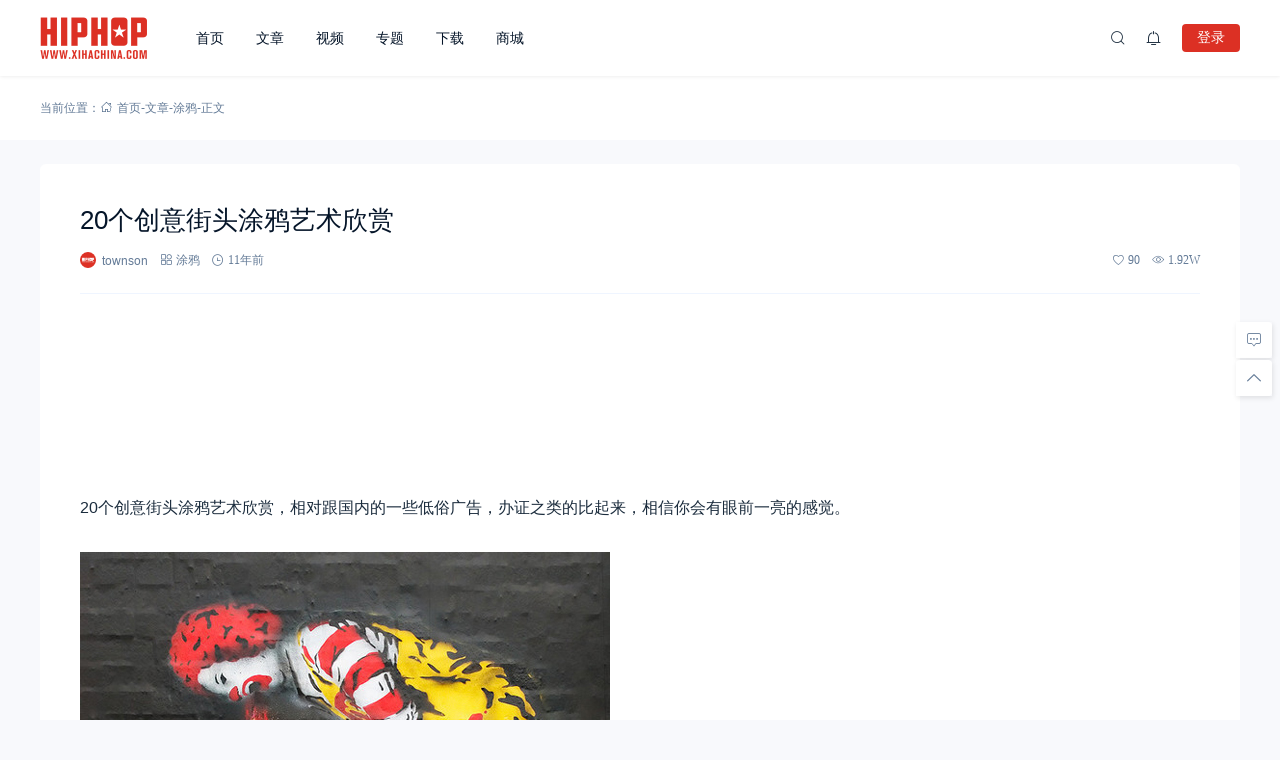

--- FILE ---
content_type: text/html; charset=UTF-8
request_url: https://www.xihachina.com/624.html
body_size: 20197
content:
<!doctype html>
<html lang="zh-Hans">
<head>
    <meta charset="utf-99">
    <meta http-equiv="Content-Type" content="text/html; charset=UTF-8">
    <meta name="viewport" content="width=device-width,initial-scale=1.0,maximum-scale=1.0,user-scalable=no" />
    <meta name="apple-mobile-web-app-capable" content="yes">
    <meta http-equiv="Cache-Control" content="no-transform">
    <meta http-equiv="Cache-Control" content="no-siteapp">
    <meta name="renderer" content="webkit" />
    <meta name="force-rendering" content="webkit">
    <title>20个创意街头涂鸦艺术欣赏 - 嘻哈中国</title>
<meta name='robots' content='max-image-preview:large' />
<link rel='dns-prefetch' href='//www.xihachina.com' />
<link rel="alternate" type="application/rss+xml" title="嘻哈中国 &raquo; Feed" href="https://www.xihachina.com/feed" />
<link rel="alternate" type="application/rss+xml" title="嘻哈中国 &raquo; 评论 Feed" href="https://www.xihachina.com/comments/feed" />
<link rel="alternate" title="oEmbed (JSON)" type="application/json+oembed" href="https://www.xihachina.com/wp-json/oembed/1.0/embed?url=https%3A%2F%2Fwww.xihachina.com%2F624.html" />
<link rel="alternate" title="oEmbed (XML)" type="text/xml+oembed" href="https://www.xihachina.com/wp-json/oembed/1.0/embed?url=https%3A%2F%2Fwww.xihachina.com%2F624.html&#038;format=xml" />
<style id='wp-img-auto-sizes-contain-inline-css'>
img:is([sizes=auto i],[sizes^="auto," i]){contain-intrinsic-size:3000px 1500px}
/*# sourceURL=wp-img-auto-sizes-contain-inline-css */
</style>
<link rel='stylesheet' id='wxsync_main_css-css' href='https://www.xihachina.com/wp-content/plugins/wxsync/libs/wxsync.css?ver=1.0.2' media='screen' />
<style id='wp-block-library-inline-css'>
:root{--wp-block-synced-color:#7a00df;--wp-block-synced-color--rgb:122,0,223;--wp-bound-block-color:var(--wp-block-synced-color);--wp-editor-canvas-background:#ddd;--wp-admin-theme-color:#007cba;--wp-admin-theme-color--rgb:0,124,186;--wp-admin-theme-color-darker-10:#006ba1;--wp-admin-theme-color-darker-10--rgb:0,107,160.5;--wp-admin-theme-color-darker-20:#005a87;--wp-admin-theme-color-darker-20--rgb:0,90,135;--wp-admin-border-width-focus:2px}@media (min-resolution:192dpi){:root{--wp-admin-border-width-focus:1.5px}}.wp-element-button{cursor:pointer}:root .has-very-light-gray-background-color{background-color:#eee}:root .has-very-dark-gray-background-color{background-color:#313131}:root .has-very-light-gray-color{color:#eee}:root .has-very-dark-gray-color{color:#313131}:root .has-vivid-green-cyan-to-vivid-cyan-blue-gradient-background{background:linear-gradient(135deg,#00d084,#0693e3)}:root .has-purple-crush-gradient-background{background:linear-gradient(135deg,#34e2e4,#4721fb 50%,#ab1dfe)}:root .has-hazy-dawn-gradient-background{background:linear-gradient(135deg,#faaca8,#dad0ec)}:root .has-subdued-olive-gradient-background{background:linear-gradient(135deg,#fafae1,#67a671)}:root .has-atomic-cream-gradient-background{background:linear-gradient(135deg,#fdd79a,#004a59)}:root .has-nightshade-gradient-background{background:linear-gradient(135deg,#330968,#31cdcf)}:root .has-midnight-gradient-background{background:linear-gradient(135deg,#020381,#2874fc)}:root{--wp--preset--font-size--normal:16px;--wp--preset--font-size--huge:42px}.has-regular-font-size{font-size:1em}.has-larger-font-size{font-size:2.625em}.has-normal-font-size{font-size:var(--wp--preset--font-size--normal)}.has-huge-font-size{font-size:var(--wp--preset--font-size--huge)}.has-text-align-center{text-align:center}.has-text-align-left{text-align:left}.has-text-align-right{text-align:right}.has-fit-text{white-space:nowrap!important}#end-resizable-editor-section{display:none}.aligncenter{clear:both}.items-justified-left{justify-content:flex-start}.items-justified-center{justify-content:center}.items-justified-right{justify-content:flex-end}.items-justified-space-between{justify-content:space-between}.screen-reader-text{border:0;clip-path:inset(50%);height:1px;margin:-1px;overflow:hidden;padding:0;position:absolute;width:1px;word-wrap:normal!important}.screen-reader-text:focus{background-color:#ddd;clip-path:none;color:#444;display:block;font-size:1em;height:auto;left:5px;line-height:normal;padding:15px 23px 14px;text-decoration:none;top:5px;width:auto;z-index:100000}html :where(.has-border-color){border-style:solid}html :where([style*=border-top-color]){border-top-style:solid}html :where([style*=border-right-color]){border-right-style:solid}html :where([style*=border-bottom-color]){border-bottom-style:solid}html :where([style*=border-left-color]){border-left-style:solid}html :where([style*=border-width]){border-style:solid}html :where([style*=border-top-width]){border-top-style:solid}html :where([style*=border-right-width]){border-right-style:solid}html :where([style*=border-bottom-width]){border-bottom-style:solid}html :where([style*=border-left-width]){border-left-style:solid}html :where(img[class*=wp-image-]){height:auto;max-width:100%}:where(figure){margin:0 0 1em}html :where(.is-position-sticky){--wp-admin--admin-bar--position-offset:var(--wp-admin--admin-bar--height,0px)}@media screen and (max-width:600px){html :where(.is-position-sticky){--wp-admin--admin-bar--position-offset:0px}}

/*# sourceURL=wp-block-library-inline-css */
</style><style id='global-styles-inline-css'>
:root{--wp--preset--aspect-ratio--square: 1;--wp--preset--aspect-ratio--4-3: 4/3;--wp--preset--aspect-ratio--3-4: 3/4;--wp--preset--aspect-ratio--3-2: 3/2;--wp--preset--aspect-ratio--2-3: 2/3;--wp--preset--aspect-ratio--16-9: 16/9;--wp--preset--aspect-ratio--9-16: 9/16;--wp--preset--color--black: #000000;--wp--preset--color--cyan-bluish-gray: #abb8c3;--wp--preset--color--white: #ffffff;--wp--preset--color--pale-pink: #f78da7;--wp--preset--color--vivid-red: #cf2e2e;--wp--preset--color--luminous-vivid-orange: #ff6900;--wp--preset--color--luminous-vivid-amber: #fcb900;--wp--preset--color--light-green-cyan: #7bdcb5;--wp--preset--color--vivid-green-cyan: #00d084;--wp--preset--color--pale-cyan-blue: #8ed1fc;--wp--preset--color--vivid-cyan-blue: #0693e3;--wp--preset--color--vivid-purple: #9b51e0;--wp--preset--gradient--vivid-cyan-blue-to-vivid-purple: linear-gradient(135deg,rgb(6,147,227) 0%,rgb(155,81,224) 100%);--wp--preset--gradient--light-green-cyan-to-vivid-green-cyan: linear-gradient(135deg,rgb(122,220,180) 0%,rgb(0,208,130) 100%);--wp--preset--gradient--luminous-vivid-amber-to-luminous-vivid-orange: linear-gradient(135deg,rgb(252,185,0) 0%,rgb(255,105,0) 100%);--wp--preset--gradient--luminous-vivid-orange-to-vivid-red: linear-gradient(135deg,rgb(255,105,0) 0%,rgb(207,46,46) 100%);--wp--preset--gradient--very-light-gray-to-cyan-bluish-gray: linear-gradient(135deg,rgb(238,238,238) 0%,rgb(169,184,195) 100%);--wp--preset--gradient--cool-to-warm-spectrum: linear-gradient(135deg,rgb(74,234,220) 0%,rgb(151,120,209) 20%,rgb(207,42,186) 40%,rgb(238,44,130) 60%,rgb(251,105,98) 80%,rgb(254,248,76) 100%);--wp--preset--gradient--blush-light-purple: linear-gradient(135deg,rgb(255,206,236) 0%,rgb(152,150,240) 100%);--wp--preset--gradient--blush-bordeaux: linear-gradient(135deg,rgb(254,205,165) 0%,rgb(254,45,45) 50%,rgb(107,0,62) 100%);--wp--preset--gradient--luminous-dusk: linear-gradient(135deg,rgb(255,203,112) 0%,rgb(199,81,192) 50%,rgb(65,88,208) 100%);--wp--preset--gradient--pale-ocean: linear-gradient(135deg,rgb(255,245,203) 0%,rgb(182,227,212) 50%,rgb(51,167,181) 100%);--wp--preset--gradient--electric-grass: linear-gradient(135deg,rgb(202,248,128) 0%,rgb(113,206,126) 100%);--wp--preset--gradient--midnight: linear-gradient(135deg,rgb(2,3,129) 0%,rgb(40,116,252) 100%);--wp--preset--font-size--small: 13px;--wp--preset--font-size--medium: 18px;--wp--preset--font-size--large: 20px;--wp--preset--font-size--x-large: 42px;--wp--preset--font-size--normal: 15px;--wp--preset--font-size--huge: 32px;--wp--preset--spacing--20: 0.44rem;--wp--preset--spacing--30: 0.67rem;--wp--preset--spacing--40: 1rem;--wp--preset--spacing--50: 1.5rem;--wp--preset--spacing--60: 2.25rem;--wp--preset--spacing--70: 3.38rem;--wp--preset--spacing--80: 5.06rem;--wp--preset--shadow--natural: 6px 6px 9px rgba(0, 0, 0, 0.2);--wp--preset--shadow--deep: 12px 12px 50px rgba(0, 0, 0, 0.4);--wp--preset--shadow--sharp: 6px 6px 0px rgba(0, 0, 0, 0.2);--wp--preset--shadow--outlined: 6px 6px 0px -3px rgb(255, 255, 255), 6px 6px rgb(0, 0, 0);--wp--preset--shadow--crisp: 6px 6px 0px rgb(0, 0, 0);}:where(.is-layout-flex){gap: 0.5em;}:where(.is-layout-grid){gap: 0.5em;}body .is-layout-flex{display: flex;}.is-layout-flex{flex-wrap: wrap;align-items: center;}.is-layout-flex > :is(*, div){margin: 0;}body .is-layout-grid{display: grid;}.is-layout-grid > :is(*, div){margin: 0;}:where(.wp-block-columns.is-layout-flex){gap: 2em;}:where(.wp-block-columns.is-layout-grid){gap: 2em;}:where(.wp-block-post-template.is-layout-flex){gap: 1.25em;}:where(.wp-block-post-template.is-layout-grid){gap: 1.25em;}.has-black-color{color: var(--wp--preset--color--black) !important;}.has-cyan-bluish-gray-color{color: var(--wp--preset--color--cyan-bluish-gray) !important;}.has-white-color{color: var(--wp--preset--color--white) !important;}.has-pale-pink-color{color: var(--wp--preset--color--pale-pink) !important;}.has-vivid-red-color{color: var(--wp--preset--color--vivid-red) !important;}.has-luminous-vivid-orange-color{color: var(--wp--preset--color--luminous-vivid-orange) !important;}.has-luminous-vivid-amber-color{color: var(--wp--preset--color--luminous-vivid-amber) !important;}.has-light-green-cyan-color{color: var(--wp--preset--color--light-green-cyan) !important;}.has-vivid-green-cyan-color{color: var(--wp--preset--color--vivid-green-cyan) !important;}.has-pale-cyan-blue-color{color: var(--wp--preset--color--pale-cyan-blue) !important;}.has-vivid-cyan-blue-color{color: var(--wp--preset--color--vivid-cyan-blue) !important;}.has-vivid-purple-color{color: var(--wp--preset--color--vivid-purple) !important;}.has-black-background-color{background-color: var(--wp--preset--color--black) !important;}.has-cyan-bluish-gray-background-color{background-color: var(--wp--preset--color--cyan-bluish-gray) !important;}.has-white-background-color{background-color: var(--wp--preset--color--white) !important;}.has-pale-pink-background-color{background-color: var(--wp--preset--color--pale-pink) !important;}.has-vivid-red-background-color{background-color: var(--wp--preset--color--vivid-red) !important;}.has-luminous-vivid-orange-background-color{background-color: var(--wp--preset--color--luminous-vivid-orange) !important;}.has-luminous-vivid-amber-background-color{background-color: var(--wp--preset--color--luminous-vivid-amber) !important;}.has-light-green-cyan-background-color{background-color: var(--wp--preset--color--light-green-cyan) !important;}.has-vivid-green-cyan-background-color{background-color: var(--wp--preset--color--vivid-green-cyan) !important;}.has-pale-cyan-blue-background-color{background-color: var(--wp--preset--color--pale-cyan-blue) !important;}.has-vivid-cyan-blue-background-color{background-color: var(--wp--preset--color--vivid-cyan-blue) !important;}.has-vivid-purple-background-color{background-color: var(--wp--preset--color--vivid-purple) !important;}.has-black-border-color{border-color: var(--wp--preset--color--black) !important;}.has-cyan-bluish-gray-border-color{border-color: var(--wp--preset--color--cyan-bluish-gray) !important;}.has-white-border-color{border-color: var(--wp--preset--color--white) !important;}.has-pale-pink-border-color{border-color: var(--wp--preset--color--pale-pink) !important;}.has-vivid-red-border-color{border-color: var(--wp--preset--color--vivid-red) !important;}.has-luminous-vivid-orange-border-color{border-color: var(--wp--preset--color--luminous-vivid-orange) !important;}.has-luminous-vivid-amber-border-color{border-color: var(--wp--preset--color--luminous-vivid-amber) !important;}.has-light-green-cyan-border-color{border-color: var(--wp--preset--color--light-green-cyan) !important;}.has-vivid-green-cyan-border-color{border-color: var(--wp--preset--color--vivid-green-cyan) !important;}.has-pale-cyan-blue-border-color{border-color: var(--wp--preset--color--pale-cyan-blue) !important;}.has-vivid-cyan-blue-border-color{border-color: var(--wp--preset--color--vivid-cyan-blue) !important;}.has-vivid-purple-border-color{border-color: var(--wp--preset--color--vivid-purple) !important;}.has-vivid-cyan-blue-to-vivid-purple-gradient-background{background: var(--wp--preset--gradient--vivid-cyan-blue-to-vivid-purple) !important;}.has-light-green-cyan-to-vivid-green-cyan-gradient-background{background: var(--wp--preset--gradient--light-green-cyan-to-vivid-green-cyan) !important;}.has-luminous-vivid-amber-to-luminous-vivid-orange-gradient-background{background: var(--wp--preset--gradient--luminous-vivid-amber-to-luminous-vivid-orange) !important;}.has-luminous-vivid-orange-to-vivid-red-gradient-background{background: var(--wp--preset--gradient--luminous-vivid-orange-to-vivid-red) !important;}.has-very-light-gray-to-cyan-bluish-gray-gradient-background{background: var(--wp--preset--gradient--very-light-gray-to-cyan-bluish-gray) !important;}.has-cool-to-warm-spectrum-gradient-background{background: var(--wp--preset--gradient--cool-to-warm-spectrum) !important;}.has-blush-light-purple-gradient-background{background: var(--wp--preset--gradient--blush-light-purple) !important;}.has-blush-bordeaux-gradient-background{background: var(--wp--preset--gradient--blush-bordeaux) !important;}.has-luminous-dusk-gradient-background{background: var(--wp--preset--gradient--luminous-dusk) !important;}.has-pale-ocean-gradient-background{background: var(--wp--preset--gradient--pale-ocean) !important;}.has-electric-grass-gradient-background{background: var(--wp--preset--gradient--electric-grass) !important;}.has-midnight-gradient-background{background: var(--wp--preset--gradient--midnight) !important;}.has-small-font-size{font-size: var(--wp--preset--font-size--small) !important;}.has-medium-font-size{font-size: var(--wp--preset--font-size--medium) !important;}.has-large-font-size{font-size: var(--wp--preset--font-size--large) !important;}.has-x-large-font-size{font-size: var(--wp--preset--font-size--x-large) !important;}
/*# sourceURL=global-styles-inline-css */
</style>

<style id='classic-theme-styles-inline-css'>
/*! This file is auto-generated */
.wp-block-button__link{color:#fff;background-color:#32373c;border-radius:9999px;box-shadow:none;text-decoration:none;padding:calc(.667em + 2px) calc(1.333em + 2px);font-size:1.125em}.wp-block-file__button{background:#32373c;color:#fff;text-decoration:none}
/*# sourceURL=/wp-includes/css/classic-themes.min.css */
</style>
<link rel='stylesheet' id='salong-style-css' href='https://www.xihachina.com/wp-content/themes/mnews-pro/style.css?ver=5.1' media='all' />
<link rel='stylesheet' id='salong-main-css' href='https://www.xihachina.com/wp-content/themes/mnews-pro/public/assets/css/main.min.css?ver=5.1' media='all' />
<style id='salong-main-inline-css'>
.wrapper{width: 1200px;}body{font-size: 12px;line-height: 24px;}.header-menu{font-size: 14px;line-height: 26px;}figure,.module-radius{border-radius: 6px}.button-radius{border-radius: 4px;}.input-radius,select,input,textarea{border-radius: 4px;}.login-bg-blur{backdrop-filter: blur(10px);background-color: rgba(0,15,30,.6)}.color-following{background-color: #1957EA}.color-followed{background-color: #2dc6b5}.color-each{background-color: #43ad29}.color-image-before-title{color: #d5dde5 !important}.color-image-before-desc{color: #99A9BF !important}.content-post{font-weight:normal;text-align:justify;font-variant:normal;text-transform:none;text-decoration:none;font-size:16px;line-height:32px;letter-spacing:0px;word-spacing:0px;}.excerpt{font-weight:normal;text-align:justify;font-variant:normal;text-transform:none;text-decoration:none;font-size:13px;line-height:24px;letter-spacing:0px;word-spacing:0px;}h1{font-size: 26px;line-height: 32px;}h2{font-size: 18px;line-height: 28px;}h3{font-size: 16px;line-height: 26px;}h4{font-size: 14px;line-height: 24px;}h5{font-size: 13px;line-height: 24px;}h6{font-size: 12px;line-height: 20px;}.theme-light .color-main{color: #dc3024}.plyr--video {--plyr-color-main: #dc3024}.theme-light .border-main{border-color: #dc3024}.theme-light .salong-loading.main:before{border-left-color: #dc3024 !important}.theme-light .bg-main,.folding-cube>div:before{background-color: #dc3024}.theme-light .tag-posts .post-title:hover,.theme-light .color-main:hover,.theme-light .color-title:hover,.theme-light a.color-text:hover,.theme-light a.color-meta:hover,.theme-light a.color-text:hover span,.theme-light .color-hover,.theme-light a:hover h1,.theme-light a:hover h2,.theme-light a:hover h3,.theme-light a:hover h4,.theme-light a:hover h5,.theme-light ul.menu li:hover > a,.theme-light ul.menu li.current-menu-ancestor > a,.theme-light ul.menu li.current-menu-parent > a,.theme-light ul.menu li.current-menu-item > a,.theme-light ul.menu li.current-post-ancestor > a,.theme-light .copyright a:hover{color: #2C74E6}.theme-light .bg-hover{background-color: #2C74E6}.theme-light .bg-hover-hover:hover{background-color: #2C74E6 !important;color: #fff !important;}.theme-light .color-title,.theme-light h1,.theme-light h2,.theme-light h3,.theme-light h4,.theme-light h5{color: #051529}.theme-light .tag-posts .post-title,.theme-light table td,.theme-light .color-text{color: #1B2C3D}.theme-light table th,.theme-light .copyright a,.theme-light .color-meta:before,.theme-light .color-meta:after,.theme-light .wp-caption-text,.theme-light .color-meta{color: #657C98}.theme-light .header-mobile .header-menu ul.menu li.menu-item-has-children::before,.theme-light .header-mobile .header-menu ul.menu li.menu-item-has-children::after,.theme-light .bg-meta,.theme-light .before-bg-meta:before,.theme-light .after-bg-meta:after{background-color: #657C98;color: #fff}.theme-light .bg-text:before,.theme-light .bg-text:after{background-color: #1B2C3D;}.theme-light .header-menu .menu-item-has-children:before{border-bottom-color: #657C98;}.theme-light .header-menu .menu-item-has-children:before{border-left-color: #657C98}.theme-light table,.theme-light table td,.theme-light table th,.theme-light .plyr--audio,.theme-light hr,.theme-light figure,.theme-light .color-border{border-color: #EFF5FF}.theme-light .content-post ol li,.theme-light .content-post ul li{border-bottom-color: #EFF5FF;}.theme-light .user-center-menu:before,.theme-light ul.menu > li > .sub-menu:before{border-top-color: #EFF5FF;border-left-color: #EFF5FF}.theme-light table th,.theme-light table thead,.theme-light table tfoot tr:nth-child(2n),.theme-light table tbody tr:nth-child(2n),.theme-light .color-bg{background-color: #F7F9FF}.theme-light .slide-bg-blur{backdrop-filter: blur(10px);background-color: rgba(0,15,30,.8)}.theme-light .crumb-bg-blur{backdrop-filter: blur(10px);background-color: rgba(0,15,30,.8)}.theme-light .popup-bg-blur{backdrop-filter: blur(10px);background-color: rgba(0,15,30,.8)}.theme-light select,.theme-light textarea,.theme-light input{border-color: #EFF5FF;background-color: #F8F9FC;color: #1B2C3D}.theme-light select:focus,.theme-light textarea:focus,.theme-light input:focus{border-color: #1957EA;background-color: #fff}.theme-light .content-post{color: #1B2C3D}.theme-light .content-post a{color: #1957EA;}.theme-light .button-main{background-color: #dc3024;color: #fff}.theme-light .button-border:hover,.theme-light .button-main:hover{background-color: #2C74E6 !important;color: #fff !important;}.theme-light #tooltip-title{background-color: #051529;color: #fff}body.theme-light{background-color:#F8F9FC;}.theme-light .module-bg,.theme-light .user-center-menu:before,.theme-light ul.menu > li > .sub-menu:before{background-color:#fff;}.theme-light .share-buttons .wechatQr .qr-popup:before{border-top-color: #fff}.theme-light .footer{background-color:#fff;}.theme-light .message-style.info{background-color:#effaff;}.theme-light .info a,.theme-light .info{color:#6dcff6;}.theme-light .message-style.success{background-color:#e7f6f0;}.theme-light .success a,.theme-light .success{color:#2fba87;}.theme-light .message-style.warning{background-color:#fffbf0;}.theme-light .warning a,.theme-light .warning{color:#ffc11b;}.theme-light .message-style.error{background-color:#fff0ec;}.theme-light .error a,.theme-light .error{color:#eb5020;}.theme-dark .color-main{color: #1957EA}.plyr--video {--plyr-color-main: #1957EA}.theme-dark .border-main{border-color: #1957EA}.theme-dark .salong-loading.main:before{border-left-color: #1957EA !important}.theme-dark .bg-main,.folding-cube>div:before{background-color: #1957EA}.theme-dark .tag-posts .post-title:hover,.theme-dark .color-main:hover,.theme-dark .color-title:hover,.theme-dark a.color-text:hover,.theme-dark a.color-meta:hover,.theme-dark a.color-text:hover span,.theme-dark .color-hover,.theme-dark a:hover h1,.theme-dark a:hover h2,.theme-dark a:hover h3,.theme-dark a:hover h4,.theme-dark a:hover h5,.theme-dark ul.menu li:hover > a,.theme-dark ul.menu li.current-menu-ancestor > a,.theme-dark ul.menu li.current-menu-parent > a,.theme-dark ul.menu li.current-menu-item > a,.theme-dark ul.menu li.current-post-ancestor > a,.theme-dark .copyright a:hover{color: #2C74E6}.theme-dark .bg-hover{background-color: #2C74E6}.theme-dark .bg-hover-hover:hover{background-color: #2C74E6 !important}.theme-dark .color-title,.theme-dark h1,.theme-dark h2,.theme-dark h3,.theme-dark h4,.theme-dark h5{color: #B1C1E8}.theme-dark .tag-posts .post-title,.theme-dark table td,.theme-dark .color-text{color: #86A3D2}.theme-dark table th,.theme-dark .copyright a,.theme-dark .color-meta:before,.theme-dark .color-meta:after,.theme-dark .wp-caption-text,.theme-dark .color-meta{color: #657C98}.theme-dark .header-mobile .header-menu ul.menu li.menu-item-has-children:before,.theme-dark .header-mobile .header-menu ul.menu li.menu-item-has-children:after,.theme-dark .bg-meta,.theme-dark .before-bg-meta:before,.theme-dark .after-bg-meta:after{background-color: #657C98;color: #fff}.theme-dark .bg-text:before,.theme-dark .bg-text:after{background-color: #86A3D2;}.theme-dark .header-menu .menu-item-has-children:before{border-bottom-color: #657C98;}.theme-dark .header-menu .menu-item-has-children:before{border-left-color: #657C98}.theme-dark table,.theme-dark table td,.theme-dark table th,.theme-dark .plyr--audio,.theme-dark hr,.theme-dark figure,.theme-dark .color-border{border-color: #132336}.theme-dark .content-post ol li,.theme-dark .content-post ul li{border-bottom-color: #132336;}.theme-dark .user-center-menu:before,.theme-dark ul.menu > li > .sub-menu:before{border-top-color: #132336;border-left-color: #132336}.theme-dark table th,.theme-dark table thead,.theme-dark table tfoot tr:nth-child(2n),.theme-dark table tbody tr:nth-child(2n),.theme-dark .color-bg{background-color: #132336}.theme-dark .slide-bg-blur{backdrop-filter: blur(10px);background-color: rgba(0,0,0,0.8)}.theme-dark .crumb-bg-blur{backdrop-filter: blur(10px);background-color: rgba(0,0,0,0.8)}.theme-dark .popup-bg-blur{backdrop-filter: blur(10px);background-color: rgba(0,0,0,0.8)}.theme-dark select,.theme-dark textarea,.theme-dark input{border-color: #132336;background-color: #000E1E;color: #86A3D2}.theme-dark select:focus,.theme-dark textarea:focus,.theme-dark input:focus{border-color: #1957EA;background-color: #000E1E}.theme-dark .content-post{color: #86A3D2}.theme-dark .content-post a{color: #1957EA;}.theme-dark .button-main{background-color: #1957EA;color: #fff}.theme-dark .button-border:hover,.theme-dark .button-main:hover{background-color: #2C74E6 !important;color: #fff !important;}.theme-dark #tooltip-title{background-color: #EFF5FF;color: #051529}body.theme-dark{background-color:#000E1E;}.theme-dark .module-bg,.theme-dark .user-center-menu:before,.theme-dark ul.menu > li > .sub-menu:before{background-color:#051529;}.theme-dark .share-buttons .wechatQr .qr-popup::before{border-top-color: #051529}.theme-dark .footer{background-color:#051529;}.theme-dark .message-style.info{background-color:#05488A;}.theme-dark .info a,.theme-dark .info{color:#F4FFFF;}.theme-dark .message-style.success{background-color:#005F38;}.theme-dark .success a,.theme-dark .success{color:#F4FFFF;}.theme-dark .message-style.warning{background-color:#C34915;}.theme-dark .warning a,.theme-dark .warning{color:#F4FFFF;}.theme-dark .message-style.error{background-color:#851C40;}.theme-dark .error a,.theme-dark .error{color:#F4FFFF;}.notification-info{background-color:#2196f3;}.notification-success{background-color:#4caf50;}.notification-warning{background-color:#ffc107;}.notification-error{background-color:#ff5252;}.salong-button.info{background-color:#2196f3;}.salong-button.success{background-color:#4caf50;}.salong-button.warning{background-color:#ffc107;}.salong-button.error{background-color:#ff5252;}.theme-light .checkbox-style .style{background-color:#F7F9FF;}.theme-light .checkbox-style .handle{background-color:#fff;}.theme-light .checkbox-style input[type=checkbox]:checked+label .style{background-color:#dc3024;}.theme-dark .checkbox-style .style{background-color:#132336;}.theme-dark .checkbox-style .handle{background-color:#051529;}.theme-dark .checkbox-style input[type=checkbox]:checked+label .style{background-color:#1957EA;}
/*# sourceURL=salong-main-inline-css */
</style>
<link rel='stylesheet' id='content-css' href='https://www.xihachina.com/wp-content/themes/mnews-pro/public/assets/css/content.min.css?ver=5.1' media='all' />
<link rel='stylesheet' id='single-css' href='https://www.xihachina.com/wp-content/themes/mnews-pro/public/assets/css/single.min.css?ver=5.1' media='all' />
<script id="BENrueeg_RUE-not_file_js-js-extra">
var BENrueeg_RUE_js_Params = {"is_field_name_removed":""};
//# sourceURL=BENrueeg_RUE-not_file_js-js-extra
</script>
<link rel="Shortcut Icon" type="image/x-icon" href="https://www.xihachina.com/wp-content/uploads/2019/04/2019040903455160.png" />
<meta property="og:locale" content="zh_CN" />
<meta property="og:type" content="article" />
<meta property="og:title" content="20个创意街头涂鸦艺术欣赏 - 嘻哈中国" />
<meta property="og:site_name" content="嘻哈中国" />
<meta property="og:url" content="https://www.xihachina.com/624.html" />
<meta property="og:description" content="20个创意街头涂鸦艺术欣赏，相对跟国内的一些低俗广告，办证之类的比起来，相信你会有眼前一亮的感觉。" />
<meta name="description" content="20个创意街头涂鸦艺术欣赏，相对跟国内的一些低俗广告，办证之类的比起来，相信你会有眼前一亮的感觉。" />
<meta name="keywords" content="国外涂鸦,涂鸦" />
<link rel="canonical" href="https://www.xihachina.com/624.html"/>
</head>
<body class="wp-singular post-template-default single single-post postid-624 wp-embed-responsive wp-theme-mnews-pro theme-light gutenberg-editor">
    <div class="site-welcome module-bg" id="siteWelcome"><div class="ball-scale-multiple"><div class="bg-main"></div><div class="bg-main"></div><div class="bg-main"></div><span class="hint color-meta">加载中…</span></div></div><header class="header"><div class="header-main transition" :class="{ 'hidden': !showHeader }" v-cloak><div class="header-pc module-bg"><div class="wrapper"><a :href="home" class="logo" :title="blogname"><img itemprop="logo" class="logo" :src="logo" :alt="blogname" width="180" height="42" style="height:42px" v-cloak></a><nav class="header-menu"><ul class="menu"><li><a class="color-title color-border" href="https://www.xihachina.com/">首页</a></li>
<li><a class="color-title color-border" href="https://www.xihachina.com/posts">文章</a></li>
<li><a class="color-title color-border" href="https://www.xihachina.com/videos">视频</a></li>
<li><a class="color-title color-border" href="https://www.xihachina.com/topics">专题</a></li>
<li><a class="color-title color-border" href="https://www.xihachina.com/downloads">下载</a></li>
<li><a class="color-title color-border" href="https://www.xihachina.com/chaopai">商城</a></li>
</ul></nav><div class="header-button"><div class="search button" @click="openSearch"><i class="iconfont icon-search color-text"></i></div><button @click="inNotification" class="notification button tooltip left" :title="userData.id ? '我的站点通知' : '站点通知，请先登录'"><i class="iconfont icon-notification color-text"><b class="unread-icon" v-if="notification"></b></i></button><div v-if="userData.id" class="user-center" ref="userMenuRef" v-cloak><div @click="showUserMenu" class="login-user"><img :src="userData.avatar" :title="userData.name" class="avatar" v-cloak /></div><div class="user-center-menu color-border module-bg animate__animated" :class="[ {animate__flipInY:userMenuOpen},{animate__flipOutY:!userMenuOpen}]" v-cloak><div class="user-info"><a :href="userData.link" class="user"><div class="avatar tooltip left" title="进入我的个人中心"><img :src="userData.avatar" :alt="userData.name" class="avatar"/></div><div class="user-main"><div class="title-group"><h4>{{userData.name}}</h4><group-icons :data="userGroup"></group-icons></div><span class="color-meta desc">个人中心</span></div></a><div class="into-admin" v-if="into_admin"><a href="https://www.xihachina.com/wp-admin/" class="color-border color-meta button-border button-radius bg-hover-hover">后台</a></div></div><div v-if="countsObj" class="user-counts"><span v-for="(item, index) in countsObj" :key="index" class="color-border color-bg tooltip top" :title="item.title"><i class="color-main animate__animated iconfont" :class="'icon-'+index"></i><b class="color-text">{{item.count}}</b></span></div><div v-else class="post-loading" v-cloak><div class="salong-loading main"><span class="color-meta">{{textHint.loading}}</span></div></div><ul class="sub-menu" v-if="userMenuData"><li v-for="data in userMenuData" :key="data.id" class="color-border"><a v-if="data.type !== 'logout'" :href="data.url" class="menu-button"><span class="transition name" :class="page_act === data.type ? 'color-main border-main' : 'color-text'">{{data.name}}<b class="color-meta" v-if="data.count">({{data.count}})</b></span><i class="iconfont color-main animate__animated" :class="['icon-' + data.type]"><b v-if="data.unread_count && ((data.type === 'notification' && notification) || (data.type === 'message' && message))" class="unread-icon"></b></i></a><a v-else href="javascript:void(0);" class="menu-button" @click.prevent="logout"><span class="transition name color-text">{{data.name}}</span><i class="iconfont color-main animate__animated" :class="['icon-' + data.type]"></i></a></li></ul></div></div><div v-else class="user-center"><button class="button-main button-radius login-button" @click="loginType('l')">登录</button></div><div v-if="userData.id" class="contribute button" v-cloak><a href="https://www.xihachina.com/contribute" class="button-main button-radius">投稿</a></div></div></div></div></div></header><main class="container" role="main"><div class="crumbs-module" id="crumbs-module"><div class="crumbs-main module-bg color-meta"><div class="wrapper"><div class="crumbs"><span class="hint">当前位置：</span><a itemprop="breadcrumb" class="color-meta" href="https://www.xihachina.com"><i class="iconfont icon-home"></i>首页</a>-<a itemprop="breadcrumb" class="color-meta" href="https://www.xihachina.com/posts">文章</a>-<a itemprop="breadcrumb" class="color-meta" href="https://www.xihachina.com/tuya">涂鸦</a>-<span class="current">正文</span></div></div></div></div><div class="wrapper"><section class="article-page" id="article-page">
    <article class="entry module-bg module-radius">
                    <header class="post-header color-border">
                <h1>
                    20个创意街头涂鸦艺术欣赏                </h1>
                <div class="post-metas color-meta"><span title="文章作者" class="tooltip top author">
                    <a href="https://www.xihachina.com/user/1" title="townson">
                        <img class="avatar lazyload" src="https://www.xihachina.com/wp-content/uploads/2020/07/2020070320053976.jpg" data-src="https://www.xihachina.com/wp-content/uploads/2020/07/2020070320053976.jpg" alt="townson" width="18" height="18" />
                        <b class="color-meta">townson</b>
                    </a>
                    </span><span title="文章分类" class="tooltip top category iconfont icon-category"><a href="https://www.xihachina.com/tuya" class="color-meta">涂鸦</a></span><span title="发布日期" class="tooltip top date iconfont icon-date">11年前</span><span class="separate"></span><span title="喜欢数量" class="tooltip top like iconfont icon-like">90</span><span title="浏览数量" class="tooltip top view iconfont icon-view">1.92W</span></div>            </header>
            <div class="content-gg"><script type="text/javascript" src="//2019.xihachina.com/source/pkjmt/openjs/m_l/common/tj.js"></script></div>            <div class="content-post">
                <p>20个创意街头涂鸦艺术欣赏，相对跟国内的一些低俗广告，办证之类的比起来，相信你会有眼前一亮的感觉。</p>
<p><img decoding="async" alt="20个创意街头涂鸦艺术欣赏 | 第1张" title="20个创意街头涂鸦艺术欣赏 | 第1张 | 嘻哈中国" data-src="http://mmbiz.qpic.cn/mmbiz/97QD7AOqJeyJ2KOLTnoJ0L4BMcNPwTyF5re7FJIksnEEH6HtDcxZ3Jic0Lo8rGSvPgeW9KzGwWmKQVViclyoGaeg/0" src="https://www.xihachina.com/wp-content/uploads/2022/05/post-loading.gif" alt="" data-size="300,640" data-data-src="http://mmbiz.qpic.cn/mmbiz/97QD7AOqJeyJ2KOLTnoJ0L4BMcNPwTyF5re7FJIksnEEH6HtDcxZ3Jic0Lo8rGSvPgeW9KzGwWmKQVViclyoGaeg/0" src="https://www.xihachina.com/wp-content/uploads/2022/05/post-loading.gif" /></p>
<p><img decoding="async" alt="20个创意街头涂鸦艺术欣赏 | 第2张" title="20个创意街头涂鸦艺术欣赏 | 第2张 | 嘻哈中国" data-src="http://mmbiz.qpic.cn/mmbiz/97QD7AOqJeyJ2KOLTnoJ0L4BMcNPwTyFZiau2HL1hib3ILyzzIT5o3nZo3gjRX1AcKdNHtoROTkhFQW6sKHXVudg/0" src="https://www.xihachina.com/wp-content/uploads/2022/05/post-loading.gif" alt="" data-size="300,640" data-data-src="http://mmbiz.qpic.cn/mmbiz/97QD7AOqJeyJ2KOLTnoJ0L4BMcNPwTyFZiau2HL1hib3ILyzzIT5o3nZo3gjRX1AcKdNHtoROTkhFQW6sKHXVudg/0" src="https://www.xihachina.com/wp-content/uploads/2022/05/post-loading.gif" /></p>
<p><img decoding="async" alt="20个创意街头涂鸦艺术欣赏 | 第3张" title="20个创意街头涂鸦艺术欣赏 | 第3张 | 嘻哈中国" data-src="http://mmbiz.qpic.cn/mmbiz/97QD7AOqJeyJ2KOLTnoJ0L4BMcNPwTyFTicM2OjKwzVicCxTG3p5XWUGwCicZO5dqGIO7ql8Ze4pBgjSL5F5ibHeUw/0" src="https://www.xihachina.com/wp-content/uploads/2022/05/post-loading.gif" alt="" data-size="300,640" data-data-src="http://mmbiz.qpic.cn/mmbiz/97QD7AOqJeyJ2KOLTnoJ0L4BMcNPwTyFTicM2OjKwzVicCxTG3p5XWUGwCicZO5dqGIO7ql8Ze4pBgjSL5F5ibHeUw/0" src="https://www.xihachina.com/wp-content/uploads/2022/05/post-loading.gif" /></p>
<p><img decoding="async" alt="20个创意街头涂鸦艺术欣赏 | 第4张" title="20个创意街头涂鸦艺术欣赏 | 第4张 | 嘻哈中国" data-src="http://mmbiz.qpic.cn/mmbiz/97QD7AOqJeyJ2KOLTnoJ0L4BMcNPwTyFbCxBMQK11xEIrZdMgwm2l5Ir5OSdiaV0TJGhMgnNCCWIvyGIdiaZ3xqw/0" src="https://www.xihachina.com/wp-content/uploads/2022/05/post-loading.gif" alt="" data-size="300,640" data-data-src="http://mmbiz.qpic.cn/mmbiz/97QD7AOqJeyJ2KOLTnoJ0L4BMcNPwTyFbCxBMQK11xEIrZdMgwm2l5Ir5OSdiaV0TJGhMgnNCCWIvyGIdiaZ3xqw/0" src="https://www.xihachina.com/wp-content/uploads/2022/05/post-loading.gif" /></p>
<p><img decoding="async" alt="20个创意街头涂鸦艺术欣赏 | 第5张" title="20个创意街头涂鸦艺术欣赏 | 第5张 | 嘻哈中国" data-src="http://mmbiz.qpic.cn/mmbiz/97QD7AOqJeyJ2KOLTnoJ0L4BMcNPwTyFr5WAibUsyycjHFuQiaUf0SyU78W880NIkSv8fVZ1BWhKiatK6ugiacnKPg/0" src="https://www.xihachina.com/wp-content/uploads/2022/05/post-loading.gif" alt="" data-size="300,640" data-data-src="http://mmbiz.qpic.cn/mmbiz/97QD7AOqJeyJ2KOLTnoJ0L4BMcNPwTyFr5WAibUsyycjHFuQiaUf0SyU78W880NIkSv8fVZ1BWhKiatK6ugiacnKPg/0" src="https://www.xihachina.com/wp-content/uploads/2022/05/post-loading.gif" /></p>
<p><img decoding="async" alt="20个创意街头涂鸦艺术欣赏 | 第6张" title="20个创意街头涂鸦艺术欣赏 | 第6张 | 嘻哈中国" data-src="http://mmbiz.qpic.cn/mmbiz/97QD7AOqJeyJ2KOLTnoJ0L4BMcNPwTyFR75gSdfH5Zbia3nBGXafMic1uibWHAn68pWiclCLajk8ESjpACJIQNVZxA/0" src="https://www.xihachina.com/wp-content/uploads/2022/05/post-loading.gif" alt="" data-size="300,640" data-data-src="http://mmbiz.qpic.cn/mmbiz/97QD7AOqJeyJ2KOLTnoJ0L4BMcNPwTyFR75gSdfH5Zbia3nBGXafMic1uibWHAn68pWiclCLajk8ESjpACJIQNVZxA/0" src="https://www.xihachina.com/wp-content/uploads/2022/05/post-loading.gif" /></p>
<p><img decoding="async" alt="20个创意街头涂鸦艺术欣赏 | 第7张" title="20个创意街头涂鸦艺术欣赏 | 第7张 | 嘻哈中国" data-src="http://mmbiz.qpic.cn/mmbiz/97QD7AOqJeyJ2KOLTnoJ0L4BMcNPwTyF87FmD1WjB3pslict0YITiaC6iaLcrHeYpu7Xqw9qHumlH836f4BX7Y3icA/0" src="https://www.xihachina.com/wp-content/uploads/2022/05/post-loading.gif" alt="" data-size="300,640" data-data-src="http://mmbiz.qpic.cn/mmbiz/97QD7AOqJeyJ2KOLTnoJ0L4BMcNPwTyF87FmD1WjB3pslict0YITiaC6iaLcrHeYpu7Xqw9qHumlH836f4BX7Y3icA/0" src="https://www.xihachina.com/wp-content/uploads/2022/05/post-loading.gif" /></p>
<p><img decoding="async" alt="20个创意街头涂鸦艺术欣赏 | 第8张" title="20个创意街头涂鸦艺术欣赏 | 第8张 | 嘻哈中国" data-src="http://mmbiz.qpic.cn/mmbiz/97QD7AOqJeyJ2KOLTnoJ0L4BMcNPwTyFFL5iamyejLuzuLX6PkIOOFpdRLo5awIt4EQ5R31yjkAwHUGZLxtNxDg/0" src="https://www.xihachina.com/wp-content/uploads/2022/05/post-loading.gif" alt="" data-size="300,640" data-data-src="http://mmbiz.qpic.cn/mmbiz/97QD7AOqJeyJ2KOLTnoJ0L4BMcNPwTyFFL5iamyejLuzuLX6PkIOOFpdRLo5awIt4EQ5R31yjkAwHUGZLxtNxDg/0" src="https://www.xihachina.com/wp-content/uploads/2022/05/post-loading.gif" /></p>
<p><img decoding="async" alt="20个创意街头涂鸦艺术欣赏 | 第9张" title="20个创意街头涂鸦艺术欣赏 | 第9张 | 嘻哈中国" data-src="http://mmbiz.qpic.cn/mmbiz/97QD7AOqJeyJ2KOLTnoJ0L4BMcNPwTyFSugF1aPybiaIgGEwPXrS6trq8LgxRd8FtHo0WO5jFxrlWwoiccSbczNg/0" src="https://www.xihachina.com/wp-content/uploads/2022/05/post-loading.gif" alt="" data-size="300,640" data-data-src="http://mmbiz.qpic.cn/mmbiz/97QD7AOqJeyJ2KOLTnoJ0L4BMcNPwTyFSugF1aPybiaIgGEwPXrS6trq8LgxRd8FtHo0WO5jFxrlWwoiccSbczNg/0" src="https://www.xihachina.com/wp-content/uploads/2022/05/post-loading.gif" /></p>
<p><img decoding="async" alt="20个创意街头涂鸦艺术欣赏 | 第10张" title="20个创意街头涂鸦艺术欣赏 | 第10张 | 嘻哈中国" data-src="http://mmbiz.qpic.cn/mmbiz/97QD7AOqJeyJ2KOLTnoJ0L4BMcNPwTyFDqT1e9Ky4CpaybfuI7x8UBC7QBXQiczuoibM9QxndGak5yKWWRwa8DcA/0" src="https://www.xihachina.com/wp-content/uploads/2022/05/post-loading.gif" alt="" data-size="300,640" data-data-src="http://mmbiz.qpic.cn/mmbiz/97QD7AOqJeyJ2KOLTnoJ0L4BMcNPwTyFDqT1e9Ky4CpaybfuI7x8UBC7QBXQiczuoibM9QxndGak5yKWWRwa8DcA/0" src="https://www.xihachina.com/wp-content/uploads/2022/05/post-loading.gif" /></p>
<p><img decoding="async" alt="20个创意街头涂鸦艺术欣赏 | 第11张" title="20个创意街头涂鸦艺术欣赏 | 第11张 | 嘻哈中国" data-src="http://mmbiz.qpic.cn/mmbiz/97QD7AOqJeyJ2KOLTnoJ0L4BMcNPwTyFuiaKvddZuc2yfibibkQ1slibx5Nlib5vpz5CvRCfj53QxGdeiblW7YLM8wQg/0" src="https://www.xihachina.com/wp-content/uploads/2022/05/post-loading.gif" alt="" data-size="300,640" data-data-src="http://mmbiz.qpic.cn/mmbiz/97QD7AOqJeyJ2KOLTnoJ0L4BMcNPwTyFuiaKvddZuc2yfibibkQ1slibx5Nlib5vpz5CvRCfj53QxGdeiblW7YLM8wQg/0" src="https://www.xihachina.com/wp-content/uploads/2022/05/post-loading.gif" /></p>
<p><img decoding="async" alt="20个创意街头涂鸦艺术欣赏 | 第12张" title="20个创意街头涂鸦艺术欣赏 | 第12张 | 嘻哈中国" data-src="http://mmbiz.qpic.cn/mmbiz/97QD7AOqJeyJ2KOLTnoJ0L4BMcNPwTyFTAUPBaUUQ6IBJGGch3OrbYMy5jlbREBd7KeBBfdSXP7Gf3hyVhia4zQ/0" src="https://www.xihachina.com/wp-content/uploads/2022/05/post-loading.gif" alt="" data-size="300,640" data-data-src="http://mmbiz.qpic.cn/mmbiz/97QD7AOqJeyJ2KOLTnoJ0L4BMcNPwTyFTAUPBaUUQ6IBJGGch3OrbYMy5jlbREBd7KeBBfdSXP7Gf3hyVhia4zQ/0" src="https://www.xihachina.com/wp-content/uploads/2022/05/post-loading.gif" /></p>
<p><img decoding="async" alt="20个创意街头涂鸦艺术欣赏 | 第13张" title="20个创意街头涂鸦艺术欣赏 | 第13张 | 嘻哈中国" data-src="http://mmbiz.qpic.cn/mmbiz/97QD7AOqJeyJ2KOLTnoJ0L4BMcNPwTyFWnnUVOLee1x55KhSYP2Q7B2lQjJiaksuzsbW3QXDibvccQ0ersyyTKnA/0" src="https://www.xihachina.com/wp-content/uploads/2022/05/post-loading.gif" alt="" data-size="300,640" data-data-src="http://mmbiz.qpic.cn/mmbiz/97QD7AOqJeyJ2KOLTnoJ0L4BMcNPwTyFWnnUVOLee1x55KhSYP2Q7B2lQjJiaksuzsbW3QXDibvccQ0ersyyTKnA/0" src="https://www.xihachina.com/wp-content/uploads/2022/05/post-loading.gif" /></p>
<p><img decoding="async" alt="20个创意街头涂鸦艺术欣赏 | 第14张" title="20个创意街头涂鸦艺术欣赏 | 第14张 | 嘻哈中国" data-src="http://mmbiz.qpic.cn/mmbiz/97QD7AOqJeyJ2KOLTnoJ0L4BMcNPwTyFq1mSIj2TibWmDbvqRSPuJKHZ4AtRtpX9eDZ5eM9jZYRtDpMxwtNUZhw/0" src="https://www.xihachina.com/wp-content/uploads/2022/05/post-loading.gif" alt="" data-size="300,640" data-data-src="http://mmbiz.qpic.cn/mmbiz/97QD7AOqJeyJ2KOLTnoJ0L4BMcNPwTyFq1mSIj2TibWmDbvqRSPuJKHZ4AtRtpX9eDZ5eM9jZYRtDpMxwtNUZhw/0" src="https://www.xihachina.com/wp-content/uploads/2022/05/post-loading.gif" /></p>
<p><img decoding="async" alt="20个创意街头涂鸦艺术欣赏 | 第15张" title="20个创意街头涂鸦艺术欣赏 | 第15张 | 嘻哈中国" data-src="http://mmbiz.qpic.cn/mmbiz/97QD7AOqJeyJ2KOLTnoJ0L4BMcNPwTyFA9DNQzEOvibaQJuxD0U0DssBkIkPibQLrqsLuKkfavjjVhNFUWUj6X4A/0" src="https://www.xihachina.com/wp-content/uploads/2022/05/post-loading.gif" alt="" data-size="300,640" data-data-src="http://mmbiz.qpic.cn/mmbiz/97QD7AOqJeyJ2KOLTnoJ0L4BMcNPwTyFA9DNQzEOvibaQJuxD0U0DssBkIkPibQLrqsLuKkfavjjVhNFUWUj6X4A/0" src="https://www.xihachina.com/wp-content/uploads/2022/05/post-loading.gif" /></p>
<p><img decoding="async" alt="20个创意街头涂鸦艺术欣赏 | 第16张" title="20个创意街头涂鸦艺术欣赏 | 第16张 | 嘻哈中国" data-src="http://mmbiz.qpic.cn/mmbiz/97QD7AOqJeyJ2KOLTnoJ0L4BMcNPwTyFq3OmUs0lg5OtSvUhQFgOoYuD3JQ1L5WWFGvkvn6FWpgGUTyGfv0SNA/0" src="https://www.xihachina.com/wp-content/uploads/2022/05/post-loading.gif" alt="" data-size="300,640" data-data-src="http://mmbiz.qpic.cn/mmbiz/97QD7AOqJeyJ2KOLTnoJ0L4BMcNPwTyFq3OmUs0lg5OtSvUhQFgOoYuD3JQ1L5WWFGvkvn6FWpgGUTyGfv0SNA/0" src="https://www.xihachina.com/wp-content/uploads/2022/05/post-loading.gif" /></p>
<p><img decoding="async" alt="20个创意街头涂鸦艺术欣赏 | 第17张" title="20个创意街头涂鸦艺术欣赏 | 第17张 | 嘻哈中国" data-src="http://mmbiz.qpic.cn/mmbiz/97QD7AOqJeyJ2KOLTnoJ0L4BMcNPwTyF1YjtvsFxOb4Dib8DsuxHDzDZUnM6I8Sk1hB9fjpMic9IdoNdEkoSvYyA/0" src="https://www.xihachina.com/wp-content/uploads/2022/05/post-loading.gif" alt="" data-size="300,640" data-data-src="http://mmbiz.qpic.cn/mmbiz/97QD7AOqJeyJ2KOLTnoJ0L4BMcNPwTyF1YjtvsFxOb4Dib8DsuxHDzDZUnM6I8Sk1hB9fjpMic9IdoNdEkoSvYyA/0" src="https://www.xihachina.com/wp-content/uploads/2022/05/post-loading.gif" /></p>
<p><img decoding="async" alt="20个创意街头涂鸦艺术欣赏 | 第18张" title="20个创意街头涂鸦艺术欣赏 | 第18张 | 嘻哈中国" data-src="http://mmbiz.qpic.cn/mmbiz/97QD7AOqJeyJ2KOLTnoJ0L4BMcNPwTyFTb6kp3Szia1E4ibxoa2hCBDxR90J4qdaJAv5QmlZBjvDbqRF3bE6Wuiag/0" src="https://www.xihachina.com/wp-content/uploads/2022/05/post-loading.gif" alt="" data-size="300,640" data-data-src="http://mmbiz.qpic.cn/mmbiz/97QD7AOqJeyJ2KOLTnoJ0L4BMcNPwTyFTb6kp3Szia1E4ibxoa2hCBDxR90J4qdaJAv5QmlZBjvDbqRF3bE6Wuiag/0" src="https://www.xihachina.com/wp-content/uploads/2022/05/post-loading.gif" /></p>
<p><img decoding="async" alt="20个创意街头涂鸦艺术欣赏 | 第19张" title="20个创意街头涂鸦艺术欣赏 | 第19张 | 嘻哈中国" data-src="http://mmbiz.qpic.cn/mmbiz/97QD7AOqJeyJ2KOLTnoJ0L4BMcNPwTyFg8lDBXC6NPnzy181JfR8ygvCjLchTlvwc8xylG7NQ2YK0YKQPutzhA/0" src="https://www.xihachina.com/wp-content/uploads/2022/05/post-loading.gif" alt="" data-size="300,640" data-data-src="http://mmbiz.qpic.cn/mmbiz/97QD7AOqJeyJ2KOLTnoJ0L4BMcNPwTyFg8lDBXC6NPnzy181JfR8ygvCjLchTlvwc8xylG7NQ2YK0YKQPutzhA/0" src="https://www.xihachina.com/wp-content/uploads/2022/05/post-loading.gif" /></p>
<p><img decoding="async" alt="20个创意街头涂鸦艺术欣赏 | 第20张" title="20个创意街头涂鸦艺术欣赏 | 第20张 | 嘻哈中国" data-src="http://mmbiz.qpic.cn/mmbiz/97QD7AOqJeyJ2KOLTnoJ0L4BMcNPwTyFXKibm9utvBfzU0pGIPYsGib6pc7kHF8vZc6JMk9KdKVtofL1vIzCU5EQ/0" src="https://www.xihachina.com/wp-content/uploads/2022/05/post-loading.gif" alt="" data-size="300,640" data-data-src="http://mmbiz.qpic.cn/mmbiz/97QD7AOqJeyJ2KOLTnoJ0L4BMcNPwTyFXKibm9utvBfzU0pGIPYsGib6pc7kHF8vZc6JMk9KdKVtofL1vIzCU5EQ/0" src="https://www.xihachina.com/wp-content/uploads/2022/05/post-loading.gif" /></p>
<p><img decoding="async" alt="20个创意街头涂鸦艺术欣赏 | 第21张" title="20个创意街头涂鸦艺术欣赏 | 第21张 | 嘻哈中国" data-src="http://mmbiz.qpic.cn/mmbiz/97QD7AOqJeyJ2KOLTnoJ0L4BMcNPwTyFa4O8x6sx6pqeeK1lqibpmoNJ4U3TH6Hacud1cxicvF6yhxibtPzdMRnxQ/0" src="https://www.xihachina.com/wp-content/uploads/2022/05/post-loading.gif" alt="" data-size="300,640" data-data-src="http://mmbiz.qpic.cn/mmbiz/97QD7AOqJeyJ2KOLTnoJ0L4BMcNPwTyFa4O8x6sx6pqeeK1lqibpmoNJ4U3TH6Hacud1cxicvF6yhxibtPzdMRnxQ/0" src="https://www.xihachina.com/wp-content/uploads/2022/05/post-loading.gif" /></p>
            </div>
        <div class="content-gg"><script type="text/javascript" src="//2019.xihachina.com/source/pkjmt/openjs/m_l/common/tj.js"></script></div><div class="article-tags"><i class="iconfont icon-tag color-text"></i><a href="https://www.xihachina.com/tuya_gw" title="国外涂鸦" class="color-text color-bg"><span class="color-text transition">国外涂鸦</img></a><a href="https://www.xihachina.com/tuyachina" title="涂鸦" class="color-text color-bg"><span class="color-text transition">涂鸦</img></a></div><div class="article-copyright color-meta color-bg module-radius">本文原创，作者：townson，其版权均为townson所有。<br>如需转载，请注明出处：https://www.xihachina.com/624.html</div><popup ref="pointPayRef" module-class="point-pay-module"><point-pay-popup @close-point-pay-popup="closePointPay"></point-pay-popup></popup><div class="article-buttons"><collect></collect><like :item-id=624 location="post"></like><div class="line"></div><share :data={"weibo":"https:\/\/service.weibo.com\/share\/share.php?url=https:\/\/www.xihachina.com\/624.html&amp;title=\u301020\u4e2a\u521b\u610f\u8857\u5934\u6d82\u9e26\u827a\u672f\u6b23\u8d4f\u301120\u4e2a\u521b\u610f\u8857\u5934\u6d82\u9e26\u827a\u672f\u6b23\u8d4f\uff0c\u76f8\u5bf9\u8ddf\u56fd\u5185\u7684\u4e00\u4e9b\u4f4e\u4fd7\u5e7f\u544a\uff0c\u529e\u8bc1\u4e4b\u7c7b\u7684\u6bd4\u8d77\u6765\uff0c\u76f8\u4fe1\u4f60\u4f1a\u6709\u773c\u524d\u4e00\u4eae\u7684\u611f\u89c9\u3002\u2026@\u563b\u54c8\u4e2d\u56fd&amp;appkey=746468751&amp;pic=http:\/\/mmbiz.qpic.cn\/mmbiz\/97QD7AOqJeyJ2KOLTnoJ0L4BMcNPwTyF5re7FJIksnEEH6HtDcxZ3Jic0Lo8rGSvPgeW9KzGwWmKQVViclyoGaeg\/0&amp;searchPic=true","qq":"https:\/\/connect.qq.com\/widget\/shareqq\/index.html?url=https:\/\/www.xihachina.com\/624.html&title=20\u4e2a\u521b\u610f\u8857\u5934\u6d82\u9e26\u827a\u672f\u6b23\u8d4f&pics=http:\/\/mmbiz.qpic.cn\/mmbiz\/97QD7AOqJeyJ2KOLTnoJ0L4BMcNPwTyF5re7FJIksnEEH6HtDcxZ3Jic0Lo8rGSvPgeW9KzGwWmKQVViclyoGaeg\/0&summary=20\u4e2a\u521b\u610f\u8857\u5934\u6d82\u9e26\u827a\u672f\u6b23\u8d4f\uff0c\u76f8\u5bf9\u8ddf\u56fd\u5185\u7684\u4e00\u4e9b\u4f4e\u4fd7\u5e7f\u544a\uff0c\u529e\u8bc1\u4e4b\u7c7b\u7684\u6bd4\u8d77\u6765\uff0c\u76f8\u4fe1\u4f60\u4f1a\u6709\u773c\u524d\u4e00\u4eae\u7684\u611f\u89c9\u3002\u2026&site=\u563b\u54c8\u4e2d\u56fd","qqzone":"https:\/\/sns.qzone.qq.com\/cgi-bin\/qzshare\/cgi_qzshare_onekey?url=https:\/\/www.xihachina.com\/624.html&title=20\u4e2a\u521b\u610f\u8857\u5934\u6d82\u9e26\u827a\u672f\u6b23\u8d4f&desc=20\u4e2a\u521b\u610f\u8857\u5934\u6d82\u9e26\u827a\u672f\u6b23\u8d4f\uff0c\u76f8\u5bf9\u8ddf\u56fd\u5185\u7684\u4e00\u4e9b\u4f4e\u4fd7\u5e7f\u544a\uff0c\u529e\u8bc1\u4e4b\u7c7b\u7684\u6bd4\u8d77\u6765\uff0c\u76f8\u4fe1\u4f60\u4f1a\u6709\u773c\u524d\u4e00\u4eae\u7684\u611f\u89c9\u3002\u2026&summary=&site=\u563b\u54c8\u4e2d\u56fd"}></share></div>    </article>
</section>
<section class="related-posts module-bg module-radius post" id="related-posts"><div class="module-title color-border"><h2>相关文章</h2><div class="title-right-more"><button class="color-border color-meta bg-hover-hover transition" @click="changeRand">换一批</button></div></div><section class="article-list grid"><ul ref="relatedRef" data-row-count="4" data-phone-row-count="2" :class="'salong-row-'+row_count" v-cloak><li class="color-border"><article class="post-grid-main color-border module-bg module-radius"><div class="thumb"><a href="https://www.xihachina.com/832.html" class="img-effect" title="Graffiti专栏 专访珠海涂鸦人 RUOB"><img class="thumb lazyload" src="https://www.xihachina.com/wp-content/uploads/2019/04/2019040903472486.jpg" data-src="https://www.xihachina.com/wp-content/uploads/grafika/20140725002926.jpg" alt="Graffiti专栏 专访珠海涂鸦人 RUOB" width="600" height="338" /></a></div><div class="list-content"><a href="https://www.xihachina.com/832.html" title="Graffiti专栏 专访珠海涂鸦人 RUOB" class="title"><h3 style="-webkit-line-clamp: 2">Graffiti专栏 专访珠海涂鸦人 "RUOB"</h3></a><div class="excerpt color-text">“RUOB”骆B的平日作品和专访啦.相信…</div><div class="post-metas color-meta"><span title="发布日期" class="tooltip top date iconfont icon-date">11年前</span><span class="separate"></span><span title="浏览数量" class="tooltip top view iconfont icon-view">1.33W</span></div></div></article></li><li class="color-border"><article class="post-grid-main color-border module-bg module-radius"><div class="thumb"><a href="https://www.xihachina.com/4222.html" class="img-effect" title="涂鸦教学|风格介绍7 - STYLE WARS 风格之战"><img class="thumb lazyload" src="https://www.xihachina.com/wp-content/uploads/2019/04/2019040903472486.jpg" data-src="https://www.xihachina.com/wp-content/uploads/grafika/006rSJUcgw1f58l0c16pjj30i40a6ta7.jpg" alt="涂鸦教学|风格介绍7 - STYLE WARS 风格之战" width="600" height="338" /></a></div><div class="list-content"><a href="https://www.xihachina.com/4222.html" title="涂鸦教学|风格介绍7 - STYLE WARS 风格之战" class="title"><h3 style="-webkit-line-clamp: 2">涂鸦教学|风格介绍7 - STYLE WARS 风格之战</h3></a><div class="excerpt color-text">前言：无论是Meeting of Sty…</div><div class="post-metas color-meta"><span title="发布日期" class="tooltip top date iconfont icon-date">9年前</span><span class="separate"></span><span title="浏览数量" class="tooltip top view iconfont icon-view">8.98K</span></div></div></article></li><li class="color-border"><article class="post-grid-main color-border module-bg module-radius"><div class="thumb"><a href="https://www.xihachina.com/187.html" class="img-effect" title="【涂鸦教学】 涂鸦基础知识一 涂鸦是什么"><img class="thumb lazyload" src="https://www.xihachina.com/wp-content/uploads/2019/04/2019040903472486.jpg" data-src="https://www.xihachina.com/wp-content/uploads/grafika/300000764046128800858958957_950.jpg" alt="【涂鸦教学】 涂鸦基础知识一 涂鸦是什么" width="600" height="338" /></a></div><div class="list-content"><a href="https://www.xihachina.com/187.html" title="【涂鸦教学】 涂鸦基础知识一 涂鸦是什么" class="title"><h3 style="-webkit-line-clamp: 2">【涂鸦教学】 涂鸦基础知识一 涂鸦是什么</h3></a><div class="excerpt color-text">一、涂鸦是什么？
涂鸦（Graffita…</div><div class="post-metas color-meta"><span title="发布日期" class="tooltip top date iconfont icon-date">11年前</span><span class="separate"></span><span title="浏览数量" class="tooltip top view iconfont icon-view">2.02W</span></div></div></article></li><li class="color-border"><article class="post-grid-main color-border module-bg module-radius"><div class="thumb"><a href="https://www.xihachina.com/1588.html" class="img-effect" title="2014年陕西省耀州区2014“乡涂”墙面创意大赛"><img class="thumb lazyload" src="https://www.xihachina.com/wp-content/uploads/2019/04/2019040903472486.jpg" data-src="https://www.xihachina.com/wp-content/uploads/grafika/315-141010224552105.jpg" alt="2014年陕西省耀州区2014“乡涂”墙面创意大赛" width="600" height="338" /></a></div><div class="list-content"><a href="https://www.xihachina.com/1588.html" title="2014年陕西省耀州区2014“乡涂”墙面创意大赛" class="title"><h3 style="-webkit-line-clamp: 2">2014年陕西省耀州区2014“乡涂”墙面创意大赛</h3></a><div class="excerpt color-text">2014“乡涂”墙面创意大赛
时间：20…</div><div class="post-metas color-meta"><span title="发布日期" class="tooltip top date iconfont icon-date">11年前</span><span class="separate"></span><span title="浏览数量" class="tooltip top view iconfont icon-view">5.26K</span></div></div></article></li></ul></section></section><section class="comments" id="comments"><comment-list v-cloak></comment-list><comment-respond v-cloak></comment-respond></section></div></main><footer class="footer">
    <div class="footer-copyright have-logo"><div class="wrapper"><div class="copyright color-meta">免责声明:本网站部分内容来源网络或用户自行上传，如存在误传作品情形，请及时与本站联系。
<a href="https://beian.miit.gov.cn/" target="_blank" rel="noopener">湘ICP备14005874号-1</a>
© 2014-2024 嘻哈中国
<script>
var _hmt = _hmt || [];
(function() {
  var hm = document.createElement("script");
  hm.src = "https://hm.baidu.com/hm.js?18daeb52dd671267c1c770bdd95e4f68";
  var s = document.getElementsByTagName("script")[0]; 
  s.parentNode.insertBefore(hm, s);
})();
</script></div><img itemprop="logo" class="logo" :src="logo" :alt="blogname" width="180" height="26" style="height:26px" v-cloak></div></div><div class="footer-modules"><popup v-if="!userData.link" ref="loginPopupRef" class="login-module"><login-module ref="loginRef" :options={"login_password_img":"https:\/\/www.xihachina.com\/wp-content\/uploads\/2022\/05\/login-password-img.jpg","login_email_img":"https:\/\/www.xihachina.com\/wp-content\/uploads\/2022\/05\/login-email-img.jpg","login_phone_img":"https:\/\/www.xihachina.com\/wp-content\/uploads\/2022\/05\/forget-password-img.jpg","forget_password_img":"https:\/\/www.xihachina.com\/wp-content\/uploads\/2022\/05\/forget-password-img.jpg","reset_password_img":"https:\/\/www.xihachina.com\/wp-content\/uploads\/2022\/05\/login-password-img.jpg","login_password_text":"","login_email_text":"","login_phone_text":"","forget_password_text":"","reset_password_text":"","login_layout":"3","login_mode":["email","account"],"login_success_text":"\u767b\u5f55\u6210\u529f\uff0c\u5373\u5c06\u8df3\u8f6c\/\u5237\u65b0\u9875\u9762\u2026","login_redirect":"3","login_page":"","oauth_style":"2","oauth":{"weibo":{"name":"\u5fae\u535a\u767b\u5f55","url":"https:\/\/api.weibo.com\/oauth2\/authorize?client_id=4244617430&redirect_uri=https%3A%2F%2Fwww.xihachina.com%2Foauth%2F%3Ftype%3Dweibo&response_type=code","show":true,"bg":"#E6172D"},"qq":{"name":"QQ\u767b\u5f55","url":"https:\/\/graph.qq.com\/oauth2.0\/authorize?response_type=code&client_id=102005061&state=87a27539929250143ea9462b6df83d49&redirect_uri=https%3A%2F%2Fwww.xihachina.com%2Foauth%2F%3Ftype%3Dqq","show":true,"bg":"#0188fb"}}}></login-module></popup><popup ref="captchaPopupRef" class="captcha-module"><captcha-box ref="captchaRef"></captcha-box></popup><div class="sides-module" :class="{'active': showAjaxCart}"><side-buttons :options={"buttons":{"comment":"\u53bb\u8bc4\u8bba","top":"\u56de\u9876\u90e8"},"weibo_url":"https:\/\/salongweb.com"}></side-buttons><popup ref="serviceRef"><side-service :options={"title":"\u8054\u7cfb\u6211\u4eec","wechat_list":[],"qq_list":[]}></side-service></popup><popup ref="wechatRef"><side-wechat :options={"title":"\u5173\u6ce8\u516c\u4f17\u53f7","desc":"\u5fae\u4fe1\u5ba2\u6237\u7aef\u626b\u7801\u5173\u6ce8","qr":""}></side-wechat></popup><popup ref="phoneRef"><side-phone :options={"title":"\u624b\u673a\u8bbf\u95ee","desc":"\u4f7f\u7528\u624b\u673a\u626b\u7801\u8bbf\u95ee\u672c\u7ad9","favicon":"https:\/\/www.xihachina.com\/wp-content\/uploads\/2019\/04\/2019040903455160.png"}></side-phone></popup></div><popup ref="privateMessageRef" module-class="message-module"><private-message @close-message-popup="closeMessagePopup"></private-message></popup><popup ref="searchRef" class="search-module"><search-box :options={"switch":"1","title":"\u7ad9\u5185\u641c\u7d22","hint":"\u63d0\u793a\uff1a\u786e\u5b9a\u8f93\u5165\u540e\u4f1a\u81ea\u52a8\u83b7\u53d6\u4e00\u4e2a\u7b80\u5355\u7684\u7ed3\u679c\uff0c\u66f4\u591a\u7ed3\u679c\u8bf7\u70b9\u51fb\u6309\u94ae\u3002","placeholder":"\u8bf7\u8f93\u5165\u5173\u952e\u8bcd\u2026","switch_hot":"1","hot_title":"\u70ed\u95e8\u641c\u7d22\uff1a","hot_keywords":[{"name":"\u8bf4\u5531","url":"https:\/\/www.xihachina.com\/search\/%E8%AF%B4%E5%94%B1"},{"name":"\u8857\u821e","url":"https:\/\/www.xihachina.com\/search\/%E8%A1%97%E8%88%9E"}],"history_count":"6","base_url":"https:\/\/www.xihachina.com\/search","post_type":{"post":"\u6587\u7ae0","video":"\u89c6\u9891","download":"\u4e0b\u8f7d","topic":"\u4e13\u9898","moment":"\u5feb\u8baf"},"current_type":"post"}></search-box></popup></div></footer>
<script type="speculationrules">
{"prefetch":[{"source":"document","where":{"and":[{"href_matches":"/*"},{"not":{"href_matches":["/wp-*.php","/wp-admin/*","/wp-content/uploads/*","/wp-content/*","/wp-content/plugins/*","/wp-content/themes/mnews-pro/*","/*\\?(.+)"]}},{"not":{"selector_matches":"a[rel~=\"nofollow\"]"}},{"not":{"selector_matches":".no-prefetch, .no-prefetch a"}}]},"eagerness":"conservative"}]}
</script>
    <script>
        setTimeout(function() {
            var siteWelcome = document.getElementById('siteWelcome');
            siteWelcome.remove();
        }, 1000);
    </script>

<script id="vue-js-extra">
var salong_vue = {"rest_url":"https://www.xihachina.com/wp-json/","home":"https://www.xihachina.com","blogname":"\u563b\u54c8\u4e2d\u56fd","description":"HIPHOP\u6587\u5316\u7231\u597d\u8005\u4ea4\u6d41\u5e73\u53f0","per_page":"10","comments_per_page":"50","WPLANG":"zh_CN","page_act":"","post_title":"page-url","page_title":"","paged":"0","current_url":"https://www.xihachina.com/624.html","switch_style_auto":"1","logo_light":"https://www.xihachina.com/wp-content/uploads/2019/04/2019040903453998-1.png","logo_dark":"https://www.xihachina.com/wp-content/uploads/2019/04/2019040903453998-1.png","logo_text":"\u563b\u54c8\u4e2d\u56fd","switch_style":"light","separator":" | ","admin_role":["administrator"],"title_order":"description","last_date":"2024-09-18 10:09:51","show_mode":"id","switch_search":"1","switch_notification":"1","switch_message":"0","login_module":"\u003Cdiv class=\"popup-content login-content login-clo2 image-left\"\u003E\u003Cdiv class=\"login-box module-bg\"\u003E\u003Cdiv class=\"login-header\"\u003E\u003Cimg itemprop=\"logo\" class=\"logo\" :src=\"logo\" :alt=\"blogname\" width=\"180\" height=\"42\" style=\"height:42px\" v-cloak\u003E\u003Ctemplate v-if=\"type == 'l'\"\u003E\u003Cspan class=\"title color-title\" v-if=\"reset_password\"\u003E\u5bc6\u7801\u91cd\u7f6e\u6210\u529f\uff0c\u8bf7\u767b\u5f55\uff01\u003C/span\u003E\u003Cspan class=\"title color-title\" v-else\u003E\u003Ctemplate v-if=\"mode === 'email' || mode === 'phone'\"\u003E\u767b\u5f55/\u6ce8\u518c\u003C/template\u003E\u003Ctemplate v-else\u003E\u767b\u5f55\u003C/template\u003E\u003C/span\u003E\u003C/template\u003E\n        \u003Ctemplate v-else-if=\"type == 'f'\"\u003E\u003Cspan class=\"title color-title\"\u003E\u627e\u56de\u5bc6\u7801\u003C/span\u003E\u003C/template\u003E\n        \u003Ctemplate v-else-if=\"type == 'c'\"\u003E\u003Cspan class=\"title color-title\"\u003E\u91cd\u7f6e\u5bc6\u7801\u003C/span\u003E\u003C/template\u003E\u003C/div\u003E\u003Cdiv class=\"form-effect\"\u003E\u003Clogin-input :login-type=\"type\" v-if=\"type == 'l' && mode == 'account'\" label=\"\u7528\u6237\u540d/\u90ae\u7bb1\" hint=\"\u8bf7\u8f93\u5165\u7528\u6237\u540d/\u90ae\u7bb1\uff01\" type=\"text\" autocomplete=\"username\" name=\"username\" v-model=\"loginData.username\" ref=\"inputRef\"\u003E\u003C/login-input\u003E\u003Clogin-input :login-type=\"type\" v-if=\"type == 'l' && mode == 'email'\" label=\"\u90ae\u7bb1\" hint=\"\u8bf7\u8f93\u5165\u90ae\u7bb1\uff01\" type=\"text\" autocomplete=\"username\" name=\"username\" v-model=\"loginData.username\" ref=\"inputRef\"\u003E\u003C/login-input\u003E\u003Clogin-input :login-type=\"type\" v-if=\"type == 'f'\" label=\"\u90ae\u7bb1/\u624b\u673a\" type=\"text\" autocomplete=\"username\" name=\"username\" v-model=\"loginData.username\" ref=\"inputRef\"\u003E\u003C/login-input\u003E\u003Clogin-input v-if=\"type == 'f' || (type == 'l'  && mode !== 'account')\" :login-type=\"type\" label=\"\u9a8c\u8bc1\u7801\" type=\"text\" name=\"smsCaptcha\" v-model=\"loginData.smsCaptcha\" ref=\"inputRef\"\u003E\u003Cspan class=\"button-code color-text transition\" :class=\"{'salong-loading main disabled': clickSendIng}\" @click=\"clickSend\" v-if=\"!showTimer\"\u003E\u53d1\u9001\u9a8c\u8bc1\u7801\u003C/span\u003E\u003Cspan class=\"button-code color-meta transition\" v-else\u003E{{countdown}}\u79d2\u540e\u53ef\u518d\u53d1\u9001\u003C/span\u003E\u003C/login-input\u003E\u003Clogin-input :login-type=\"type\" v-if=\"type == 'c' || (type == 'l'  && mode == 'account')\" :label=\"password_label\" hint=\"\u6709\u6548\u5b57\u7b26\u7ed3\u5408\uff0c\u6700\u5c116\u4f4d\uff0c\u6700\u957f20\u4f4d\" :type=\"show_password ? 'text' : 'password'\" autocomplete=\"current-password\" name=\"password\" v-model=\"loginData.password\" ref=\"inputRef\"\u003E\u003Cspan class=\"show-password\" @click.stop=\"show_password = !show_password\"\u003E\u003Ci class=\"iconfont color-meta\" :class=\"[show_password ? 'icon-view' : 'icon-eye-close']\"\u003E\u003C/i\u003E\u003C/span\u003E\u003C/login-input\u003E\u003Clogin-input :login-type=\"type\" v-if=\"type == 'c'\" label=\"\u91cd\u590d\u65b0\u5bc6\u7801\" type=\"password\" autocomplete=\"new-password\" name=\"confirm_password\" v-model=\"loginData.confirm_password\" ref=\"inputRef\"\u003E\u003C/login-input\u003E\u003Cdiv class=\"submit\"\u003E\u003Cbutton @click=\"onsubmit\" class=\"button-main button-radius\" :class=\"[{'salong-loading white disabled': submitIng}, {'disabled': (type == 'l' && (mode === 'account' && (!loginData.username || !loginData.password)) || ((mode === 'email' || mode === 'phone') && (!loginData.username || !loginData.smsCaptcha)) ) || (type == 'f' && (!loginData.username || !loginData.smsCaptcha) ) || (type == 'c' && (!loginData.password || !loginData.confirm_password) ) }]\" :disabled=\"submitIng\"\u003E\u003Cspan v-if=\"type == 'l'\"\u003E\u003Ctemplate v-if=\"mode === 'email' || mode === 'phone'\"\u003E\u767b\u5f55/\u6ce8\u518c\u003C/template\u003E\u003Ctemplate v-else\u003E\u767b\u5f55\u003C/template\u003E\u003C/span\u003E\u003Cspan v-if=\"type == 'f'\"\u003E\u4e0b\u4e00\u6b65\u003C/span\u003E\u003Cspan v-if=\"type == 'c'\"\u003E\u63d0\u4ea4\u003C/span\u003E\u003C/button\u003E\u003C/div\u003E\u003C/div\u003E\u003Cdiv class=\"login-oauth-buttons\" :class=\"'style-' + oauth_style\" v-if=\"oauth\"\u003E\u003Ctemplate v-for=\"(item,index) in oauth\"\u003E\u003Cbutton v-if=\"oauth_style == 3 && item.show\" @click=\"jumpLogin(item.url)\" class=\"button button-radius color-border bg-hover-hover\" :key=\"index\"\u003E\u003Cspan class=\"iconfont\" :style=\"{color: item.bg}\" :class=\"'icon-'+index\"\u003E\u003C/span\u003E\u003C/button\u003E\u003Cbutton v-if=\"(oauth_style == 1 || oauth_style == 2) && item.show\" @click=\"jumpLogin(item.url)\" class=\"button button-radius bg-hover-hover\" :key=\"index\" :style=\"{backgroundColor: item.bg }\"\u003E\u003Cspan class=\"iconfont\" :class=\"'icon-'+index\"\u003E\u003C/span\u003E\u003Cspan class=\"title\" v-if=\"oauth_style == 1\"\u003E{{item.name}}\u003C/span\u003E\u003C/button\u003E\u003C/template\u003E\u003C/div\u003E\u003Cspan v-if=\"type == 'l' && (mode === 'email' || mode === 'phone')\" class=\"color-meta login-hint\"\u003E\u672a\u6ce8\u518c\u65f6\u5728\u90ae\u7bb1/\u624b\u673a\u9a8c\u8bc1\u5e76\u63d0\u4ea4\u540e\u4f1a\u81ea\u52a8\u6ce8\u518c\u5e76\u767b\u5f55\u003C/span\u003E\u003Cdiv class=\"login-terms color-meta\"\u003E\u767b\u5f55\u6ce8\u518c\u5373\u4ee3\u8868\u540c\u610f\u5e76\u9075\u5b88\u003Ca href=\"https://www.xihachina.com/policy\" class=\"color-main\"\u003E\u300a\u9690\u79c1\u653f\u7b56\u300b\u003C/a\u003E\u003C/div\u003E\u003Cdiv class=\"logo-hint\" v-if=\"type == 'l'\"\u003E\u003Ctemplate v-if=\"mode !== 'email'\"\u003E\u003Cbutton class=\"color-main\" @click=\"loginMode('email')\"\u003E\u90ae\u7bb1\u767b\u5f55\u003C/button\u003E\u003Cspan class=\"color-meta\"\u003E|\u003C/span\u003E\u003C/template\u003E\u003Ctemplate v-if=\"mode !== 'account'\"\u003E\u003Cbutton class=\"color-main\" @click=\"loginMode('account')\"\u003E\u5bc6\u7801\u767b\u5f55\u003C/button\u003E\u003Cspan class=\"color-meta\"\u003E|\u003C/span\u003E\u003C/template\u003E\u003Cbutton class=\"color-main\" @click=\"loginType('f')\"\u003E\u5fd8\u8bb0\u5bc6\u7801\u003C/button\u003E\u003C/div\u003E\u003Cdiv class=\"logo-hint\" v-if=\"type == 'f'\"\u003E\u003Cspan class=\"color-meta\"\u003E\u60f3\u8d77\u5bc6\u7801\uff1f\u003C/span\u003E\u003Cbutton class=\"color-main\" @click=\"loginType('l')\"\u003E\u7acb\u5373\u767b\u5f55\u003C/button\u003E\u003C/div\u003E\u003C/div\u003E\u003Cdiv class=\"image-box\" :style=\"{backgroundImage:'url(' + module_img + ')'}\"\u003E\u003C/div\u003E\u003C/div\u003E","captcha_type":"1","captcha_number":"5","logout_redirect":"2","logout_page":"","login_binding_email":"1","login_cookie":"0","api_cache":"","switch_nprogress":"1","switch_tooltip":"1","pay_provider":"close","pay_type":["alipay","wechat"],"transfer_pay_type":["alipay","wechat"],"currency_symbol":"\uffe5","user_group":{"AllLv":"\u5168\u90e8\u666e\u901a\u7528\u6237\u5206\u7ec4","Lv1":"\u65b0\u624b\u4e0a\u8def"},"switch_follow":"0","switch_tipping":"","tipping_price_list":["1","2","3","5","10","20","30","50","100","200"],"load_more":{"switch":true,"switch_jump":true,"switch_jump_top":true,"jump_count":"50","auto_count":"2","load_text":"\u52a0\u8f7d\u66f4\u591a","loaded_text":"\u5df2\u7ecf\u52a0\u8f7d\u5230\u5929\u6daf\u6d77\u89d2\u4e86"},"lazyload":{"switch":true,"content":"https://www.xihachina.com/wp-content/uploads/2022/05/post-loading.gif","avatar":"https://www.xihachina.com/wp-content/uploads/2020/07/2020070320053976.jpg","post":"https://www.xihachina.com/wp-content/uploads/2019/04/2019040903472486.jpg","video":"https://www.xihachina.com/wp-content/uploads/2019/04/2019040903472486.jpg","download":"https://www.xihachina.com/wp-content/uploads/2019/04/2019040903472486.jpg","topic":"https://www.xihachina.com/wp-content/uploads/2019/04/2019040903472486.jpg","moment":"https://www.xihachina.com/wp-content/uploads/2019/04/2019040903472486.jpg"},"default_thumb":{"post":"https://www.xihachina.com/wp-content/uploads/2019/04/2019040903472486.jpg","video":"https://www.xihachina.com/wp-content/uploads/2019/04/2019040903472486.jpg","download":"https://www.xihachina.com/wp-content/uploads/2019/04/2019040903472486.jpg","topic":"https://www.xihachina.com/wp-content/uploads/2019/04/2019040903472486.jpg","moment":"https://www.xihachina.com/wp-content/uploads/2019/04/2019040903472486.jpg","avatar":"https://www.xihachina.com/wp-content/uploads/2020/07/2020070320053976.jpg"},"libs_js":"https://www.xihachina.com/wp-content/themes/mnews-pro/public/libs/js/","libs_css":"https://www.xihachina.com/wp-content/themes/mnews-pro/public/libs/css/","type_name":{"post":"\u6587\u7ae0","video":"\u89c6\u9891","download":"\u4e0b\u8f7d","topic":"\u4e13\u9898","moment":"\u5feb\u8baf","page":"\u9875\u9762"},"current_type":"post","popup_close_position":"bottom","popup_in_animate":"animate__zoomInDown","popup_out_animate":"animate__zoomOutDown","popup_duration":"animate__normal","link_target":"_self","is_mobile":"","is_wechat":"","is_date":"","author_base_url":"https://www.xihachina.com/user/","author_rewrite":"/user/","textHint":{"login":"\u767b\u5f55","first_login":"\u8bf7\u5148\u767b\u5f55\uff01","confirm":"\u786e\u5b9a","cancel":"\u53d6\u6d88","no_content":"\u6ca1\u6709\u76f8\u5173\u5185\u5bb9\uff01","change_rand":"\u6362\u4e00\u6279","loaded":"\u52a0\u8f7d\u6210\u529f\uff01","loading":"\u52a0\u8f7d\u4e2d\u2026","type":"\u7c7b\u578b","category":"\u5206\u7c7b","tag":"\u6807\u7b7e","orderby":"\u6392\u5e8f","order":"\u987a\u5e8f","asc":"\u5347\u5e8f","desc":"\u964d\u5e8f","role":"\u89d2\u8272","level":"\u5206\u7ec4","all":"\u5168\u90e8","more":"\u66f4\u591a","hide":"\u9690\u85cf","captcha_send":"\u9a8c\u8bc1\u7801\u5df2\u53d1\u9001\uff0c\u8bf7\u67e5\u6536\u90ae\u4ef6/\u624b\u673a\u77ed\u4fe1\u3002","password_label":"\u5bc6\u7801","new_password_label":"\u65b0\u5bc6\u7801","which_page":"\u7b2c#\u9875","searching":"\u641c\u7d22\u4e2d\u2026","search_history":"\u5386\u53f2\u641c\u7d22\uff1a","delete_search_history":"\u641c\u7d22\u5386\u53f2\u5df2\u7ecf\u6e05\u9664","following":"\u5173\u6ce8","followed":"\u5df2\u5173\u6ce8","each":"\u4e92\u76f8\u5173\u6ce8","follower":"\u7c89\u4e1d","select":"\u9009\u62e9","oneself":"\u4e0d\u80fd#\u81ea\u5df1\uff01","message":"\u79c1\u4fe1","message_to":"\u53d1\u9001\u79c1\u4fe1","select_user":"\u8bf7\u8f93\u5165\u7528\u6237 ID \u6216\u6635\u79f0\u6765\u9009\u62e9\u7528\u6237","input_subject":"\u8bf7\u8f93\u5165\u4e3b\u9898","input_content":"\u8bf7\u8f93\u5165\u5185\u5bb9","change":"\u91cd\u65b0\u9009\u62e9","submit":"\u63d0\u4ea4","point_hint":"\u60a8\u5f53\u524d\u7684\u79ef\u5206\u4e3a\uff1a","alipay":"\u652f\u4ed8\u5b9d","wechat":"\u5fae\u4fe1","free":"\u514d\u8d39","point":"\u79ef\u5206","money":"\u91d1\u989d","balance":"\u4f59\u989d","other_price":"\u5176\u5b83\u91d1\u989d","total":"\u603b\u6570\uff1a","user":"\u7528\u6237","notification":"\u901a\u77e5","pay_success":"\u652f\u4ed8\u6210\u529f\uff0c\u611f\u8c22\u652f\u6301\uff01","balance_lack":"\u4f59\u989d\u4e0d\u8db3\uff0c\u8bf7\u4f7f\u7528\u652f\u4ed8\u5b9d\u6216\u5fae\u4fe1\u652f\u4ed8\u3002","upgrade_vip":"\u5347\u7ea7 VIP \u4f1a\u5458","buy_point":"\u8d2d\u4e70\u79ef\u5206","buy_balance":"\u4f59\u989d\u5145\u503c","balance_transfer":"\u4f59\u989d\u63d0\u73b0","upgrade_vip_hint":"\u60a8\u53ef\u4ee5\u8d2d\u4e70\u79ef\u5206\uff0c\u6216\u5347\u7ea7 VIP \u4f1a\u5458\u3002","scan_pay":"\u6253\u5f00#\u201c\u626b\u4e00\u626b\u201d\uff0c\u626b\u7801\u5b8c\u6210\u652f\u4ed8","level_text":"\u60a8\u5f53\u524d\u7684\u89d2\u8272\u5206\u7ec4\u4e3a\uff1a","reply":"\u56de\u590d","buy_success":"\u8d2d\u4e70\u6210\u529f\uff0c\u611f\u8c22\u652f\u6301\uff01","pay_content":"\u4ed8\u8d39\u5185\u5bb9","pay_download":"\u4ed8\u8d39\u4e0b\u8f7d","pay_video":"\u4ed8\u8d39\u89c2\u770b\u89c6\u9891","comment":"\u8bc4\u8bba","collect":"\u6536\u85cf","like":"\u559c\u6b22","unlike":"\u4e0d\u559c\u6b22","join_time":"\u52a0\u5165\u65f6\u95f4\uff1a","cache_hint_title":"\u7f13\u5b58\u63d0\u793a","continue_browse":"\u7ee7\u7eed\u6d4f\u89c8","cache_hint_content":"\u672c\u7ad9\u6709\u65b0\u7684\u6587\u7ae0\u53d1\u5e03\uff0c\u70b9\u51fb\u5173\u95ed\u6309\u94ae\u5373\u53ef\u6e05\u9664\u7f13\u5b58\u5e76\u83b7\u53d6\u6700\u65b0\u7684\u6570\u636e\u3002\u6ce8\uff1a\u9700\u8981\u91cd\u65b0\u767b\u5f55\uff01","role_confirming":"\u6743\u9650\u786e\u8ba4\u4e2d\uff0c\u8bf7\u7a0d\u7b49\u2026","send_code":"\u53d1\u9001\u9a8c\u8bc1\u7801","send_code_agin":"#\u79d2\u540e\u53ef\u518d\u53d1\u9001","input_captcha":"\u8f93\u5165\u9a8c\u8bc1\u7801","hint_captcha":"\u8bf7\u8f93\u5165\u56fe\u5f62\u9a8c\u8bc1\u7801\u4ee5\u4fbf\u83b7\u53d6\u90ae\u7bb1/\u624b\u673a\u6240\u5c5e\u9a8c\u8bc1\u7801\u3002","send":"\u53d1\u9001","comment_visible":"\u8bc4\u8bba\u53ef\u89c1\u5185\u5bb9","login_visible":"\u767b\u5f55\u53ef\u89c1\u5185\u5bb9","role_visible":"\u89d2\u8272\u53ef\u89c1\u5185\u5bb9","level_visible":"\u5206\u7ec4\u53ef\u89c1\u5185\u5bb9","point_visible":"\u79ef\u5206\u53ef\u89c1\u5185\u5bb9","money_visible":"\u91d1\u989d\u53ef\u89c1\u5185\u5bb9","no_setting":"\u8bf7\u524d\u5f80\u4e3b\u9898\u9009\u9879\u8bbe\u7f6e\u76f8\u5173\u9009\u9879\uff01","DSMessage":"\u7ed9#\u7559\u8a00","tipping":"\u6253\u8d4f","tipping_to":"\u6253\u8d4f\u7ed9","confirm_pay":"\u786e\u8ba4\u652f\u4ed8","select_type":"\u8bf7\u9009\u62e9\u652f\u4ed8\u7c7b\u578b","tipping_success":"\u6253\u8d4f\u6210\u529f\uff0c\u611f\u8c22\u652f\u6301\uff01","tipping_pending":"\u652f\u4ed8\u786e\u8ba4\u4e2d","tipping_fail":"\u652f\u4ed8\u5931\u8d25\uff0c\u5df2\u8fc7\u671f\uff01","no_pay_type":"\u8bf7\u524d\u5f80\u300c\u4e3b\u9898\u9009\u9879\u2014\u2014\u7528\u6237\u2014\u2014\u652f\u4ed8\u300d\u4e2d\u8bbe\u7f6e\u76f8\u5173\u53c2\u6570\u3002","no_email_title":"\u8bf7\u7ed1\u5b9a\u90ae\u7bb1","no_email_content":"\u672c\u7ad9\u9700\u8981\u7ed1\u5b9a\u90ae\u7bb1\u624d\u80fd\u6b63\u5e38\u8bbf\u95ee\uff0c\u8bf7\u5148\u7ed1\u5b9a\u90ae\u7bb1\u3002","jump_to":"\u524d\u5f80","page":"\u9875","no_number_type":"\u8bf7\u8f93\u5165\u6709\u6548\u7684\u6b63\u6570\u5b57\u3002","reply_oneself":"\u8bf7\u4e0d\u8981\u76f4\u63a5\u56de\u590d\u81ea\u5df1\u7684\u8bc4\u8bba\uff01","comment_approved":"\u60a8\u7684\u8bc4\u8bba\u6b63\u5728\u7b49\u5f85\u5ba1\u6838\u3002\u6b64\u4e3a\u9884\u89c8\uff0c\u60a8\u7684\u8bc4\u8bba\u5c06\u5728\u83b7\u5f97\u6279\u51c6\u540e\u663e\u793a\u3002","no_comment":"\u6682\u65e0\u8bc4\u8bba\uff01","sPoster":"\u5206\u4eab\u6d77\u62a5","collected":"\u5df2\u6536\u85cf","view":"\u6d4f\u89c8","tippinged":"\u5df2\u6253\u8d4f(#)\u6b21","tipping_user":"\u003Cb\u003E#\u003C/b\u003E\u4eba\u6253\u8d4f","tipping_count":"\u5171\u6253\u8d4f\u003Cb\u003E#\u003C/b\u003E\u6b21","share":"\u5206\u4eab\uff1a","dPoster":"\u4e0b\u8f7d\u6d77\u62a5","wechat_share":"\u6253\u5f00\u5fae\u4fe1\u201c\u626b\u4e00\u626b\u201d\uff0c\u6253\u5f00\u7f51\u9875\u540e\u70b9\u51fb\u5c4f\u5e55\u53f3\u4e0a\u89d2\u5206\u4eab\u6309\u94ae","post_total":"\u5171#\u7bc7","post_author":"A \u4e3a\u672c\u6587\u4f5c\u8005\uff0cG \u4e3a\u6e38\u5ba2","nicename":"\u6635\u79f0(\u5fc5\u586b)","email":"\u90ae\u7bb1(\u5fc5\u586b)","web":"\u7f51\u5740","comment_login":"\u53d1\u5e03\u8bc4\u8bba\u524d\uff0c\u8bf7\u5148\u767b\u5f55\uff01","comment_history":"\u8bc4\u8bba\u5df2\u5173\u95ed\uff0c\u5f53\u524d\u4e3a\u5386\u53f2\u8bc4\u8bba","parameter":"\u53c2\u6570\uff1a","capability":"\u6743\u9650\uff1a","download":"\u4e0b\u8f7d","can_video":"\u60a8\u53ef\u4ee5\u89c2\u770b\u5f53\u524d\u89c6\u9891\u3002","can_not_video":"\u60a8\u6ca1\u6709\u89c2\u770b\u5f53\u524d\u89c6\u9891\u7684\u6743\u9650\uff0c\u8bf7\u5b8c\u6210\u76f8\u5e94\u7684\u64cd\u4f5c\u3002","to_comment":"\u53bb\u8bc4\u8bba","buy_now":"\u7acb\u5373\u8d2d\u4e70","file":"\u6587\u4ef6","copy_success":"\u590d\u5236\u6210\u529f","copy_fail":"\u590d\u5236\u5931\u8d25\uff0c\u8bf7\u68c0\u67e5\u6d4f\u89c8\u5668\u517c\u5bb9","money_hint":"\u60a8\u5f53\u524d\u7684\u4f59\u989d\u4e3a\uff1a","none":"\u65e0","comment_visible_hint":"\u5f53\u524d\u9690\u85cf\u5185\u5bb9\u9700\u8981\u53d1\u8868\u8bc4\u8bba\u5e76\u5ba1\u6838\u901a\u8fc7\u624d\u80fd\u67e5\u770b\u3002","login_visible_hint":"\u5f53\u524d\u9690\u85cf\u5185\u5bb9\u9700\u8981\u767b\u5f55\u624d\u80fd\u67e5\u770b\u3002","people_buy":"\u5df2\u6709#\u4eba\u8d2d\u4e70","first_video":"\u5f53\u524d\u89c6\u9891\u662f\u7b2c\u4e00\u4e2a","last_video":"\u5f53\u524d\u89c6\u9891\u4e3a\u6700\u540e\u4e00\u4e2a","video_catalog":"\u89c6\u9891\u76ee\u5f55","comment_image_count":"\u56fe\u7247\u8868\u60c5\u6700\u591a\u53ef\u9009\u62e92\u4e2a"},"is_single_pay":"","is_single_video":"","is_single":"1","is_topic_have_post":"","author_id":"1","post_id":"624","user_ip":"3.23.100.25","post_type":"post","scroll_load":"1","like_need_login":"0","comment_like":"","comment_status":"open","have_video":"","can_comment":"1","author_name":"townson","author_post_total":"1341","post_slug":"","comment_registration":"1","comment_moderation":"","thread_comments_depth":"5","comment_placeholder":"","comment_success":"\u8bc4\u8bba\u63d0\u4ea4\u6210\u529f\uff0c\u611f\u8c22\u53c2\u4e0e\uff01","comment_check":"\u8bc4\u8bba\u63d0\u4ea4\u6210\u529f\uff0c\u9700\u8981\u5ba1\u6838\uff0c\u8bf7\u8010\u5fc3\u7b49\u5f85\uff01","comment_guest":"\u6e38\u5ba2","comment_welcome":"\u60a8\u597d\uff0c\u6b22\u8fce\u53c2\u4e0e\u8ba8\u8bba\u3002","switch_emoji":"1","image_count":"2","switch_rate":"1","switch_text":"1","rate_texts":["\u6781\u5dee","\u5931\u671b","\u4e00\u822c","\u6ee1\u610f","\u60ca\u559c"],"emoji_buttons":{"index-0":{"type":"symbol","name":"\u8868\u60c5\u7b26\u53f7"},"index-1":{"type":"symbol","name":"\u4eba\u7269"},"index-2":{"type":"symbol","name":"\u624b\u52bf"}},"rate_style":["#99A9BF","#F7BA2A","#FF9900"],"point_view_time":"60","guest_bg":"#f36262","post_author_bg":"#6eceff","follower_count":"2","switch_share":"1","share_metas":["wechat","weibo","qq","qqzone"],"plyr_name":{"restart":"\u91cd\u64ad","rewind":"\u5feb\u9000 {seektime}s","play":"\u64ad\u653e","pause":"\u6682\u505c","fastForward":"\u5feb\u8fdb {seektime}s","seek":"\u641c\u7d22","seekLabel":"{currentTime} \u603b {duration}","played":"\u5df2\u64ad\u653e","buffered":"\u5df2\u7f13\u51b2","currentTime":"\u5f53\u524d\u65f6\u95f4","duration":"\u65f6\u957f","volume":"\u97f3\u91cf","mute":"\u9759\u97f3","unmute":"\u53d6\u6d88\u9759\u97f3","enableCaptions":"\u542f\u7528\u5b57\u5e55","disableCaptions":"\u7981\u7528\u5b57\u5e55","download":"\u4e0b\u8f7d","enterFullscreen":"\u8fdb\u5165\u5168\u5c4f","exitFullscreen":"\u9000\u51fa\u5168\u5c4f","frameTitle":"\u6b63\u5728\u64ad\u653e {title}","captions":"\u5b57\u5e55","settings":"\u8bbe\u7f6e","menuBack":"\u8fd4\u56de\u4e0a\u4e00\u4e2a\u83dc\u5355","speed":"\u901f\u5ea6","normal":"\u6b63\u5e38","quality":"\u753b\u8d28","loop":"\u5faa\u73af","start":"\u5f00\u59cb","end":"\u7ed3\u675f","all":"\u6240\u6709","reset":"\u590d\u4f4d","disabled":"\u7981\u7528","enabled":"\u542f\u7528","advertisement":"\u5e7f\u544a","qualityBadge":{"a":"4K","b":"HD","c":"HD","d":"HD","e":"SD","f":"SD"}}};
//# sourceURL=vue-js-extra
</script>
<script src="https://www.xihachina.com/wp-content/themes/mnews-pro/public/libs/js/vue.global.prod.js?ver=5.1" id="vue-js"></script>
<script src="https://www.xihachina.com/wp-content/themes/mnews-pro/public/libs/js/vuex.global.prod.js?ver=5.1" id="vuex-js"></script>
<script src="https://www.xihachina.com/wp-content/themes/mnews-pro/public/libs/js/mitt.umd.js?ver=5.1" id="mitt-js"></script>
<script src="https://www.xihachina.com/wp-content/themes/mnews-pro/public/libs/js/axios.min.js?ver=5.1" id="axios-js"></script>
<script src="https://www.xihachina.com/wp-content/themes/mnews-pro/public/libs/js/vue-scrollto.js?ver=5.1" id="vue-scrollto-js"></script>
<script src="https://www.xihachina.com/wp-content/themes/mnews-pro/public/libs/js/nprogress.min.js?ver=5.1" id="nprogress-js"></script>
<script src="https://www.xihachina.com/wp-content/themes/mnews-pro/public/libs/js/lazyload.min.js?ver=5.1" id="lazyload-js"></script>
<script src="https://www.xihachina.com/wp-content/themes/mnews-pro/public/assets/js/main.min.js?ver=5.1" id="main-js"></script>
<script src="https://www.xihachina.com/wp-content/themes/mnews-pro/public/assets/js/single.min.js?ver=5.1" id="single-js"></script>
<script src="https://www.xihachina.com/wp-content/themes/mnews-pro/public/libs/js/qrcode.min.js?ver=5.1" id="qrcode-js"></script>
<script src="https://www.xihachina.com/wp-content/themes/mnews-pro/public/libs/js/float-sidebar.min.js?ver=5.1" id="float-sidebar-js"></script>
</body>
</html>

--- FILE ---
content_type: application/javascript
request_url: https://www.xihachina.com/wp-content/themes/mnews-pro/public/assets/js/main.min.js?ver=5.1
body_size: 22190
content:
const emitter=mitt(),defaultUserData={id:0,name:"",email:"",link:"",avatar:"",cover:"",token:"",role:"",role_name:"",description:""},defaultLoginData=Vue.reactive({username:"",password:"",confirm_password:"",token:"",smsToken:"",captchaToken:"",type:"",mode:"",captcha:"",smsCaptcha:""}),store=Vuex.createStore({state:{userData:defaultUserData,loginData:defaultLoginData},mutations:{userDataCommit(e,t){e.userData=t},loginDataCommit(e,t){e.loginData=Object.assign(e.loginData,t)}}}),webData=Vue.reactive({home:salong_vue.home,blogname:salong_vue.blogname,description:salong_vue.description,per_page:salong_vue.per_page,logo:salong_vue.logo_light,logo_text:salong_vue.logo_text}),webDataRef=Vue.toRefs(webData),textHint=salong_vue.textHint,sax=axios.create({baseURL:salong_vue.rest_url});sax.interceptors.request.use((e=>(salong_vue.switch_nprogress&&NProgress.start(),e)),(e=>(salong_vue.switch_nprogress&&NProgress.done(),Promise.reject(e)))),sax.interceptors.response.use((e=>(salong_vue.switch_nprogress&&NProgress.done(),setTimeout((()=>{salongLazyload(),salongTitleTip()}),50),e)),(e=>(salong_vue.switch_nprogress&&NProgress.done(),Promise.reject(e)))),salong_vue.switch_nprogress&&NProgress.start(),window.onload=()=>{salong_vue.switch_nprogress&&NProgress.done(),salongTitleTip(),salongLazyload(),setTimeout((()=>{let e="animate-css";document.getElementById(e)||salongLoadCss(salong_vue.libs_css+"animate.min.css",e)}),500)};const EVENT_CODE={tab:"Tab",enter:"Enter",space:"Space",left:"ArrowLeft",up:"ArrowUp",right:"ArrowRight",down:"ArrowDown",esc:"Escape",delete:"Delete",backspace:"Backspace"},istanbulON=function(e,t,o,a=!1){e&&t&&o&&e.addEventListener(t,o,a)},istanbulOFF=function(e,t,o){e&&t&&o&&e.removeEventListener(t,o,!1)},salongTypeMap={success:"success",info:"info",warning:"warning",error:"error"},salongMessageComponent=Vue.defineComponent({template:'<transition name="salong-message-fade" v-if="message">\n        <section\n            ref="messageRef"\n            v-show="visible"\n            :id="id"\n            :class="[\n                \'salong-message\',\n                type ? \'message-style \' + type : \'\',\n                showClose ? \'is-closable\' : \'\',\n                center ? \'is-center\' : \'\',\n                customClass,\n            ]"\n            :style="customStyle"\n            role="message"\n            @mouseenter="clearTimer"\n            @mouseleave="startTimer"\n        >\n            <i v-if="type || iconClass" class="type-icon iconfont" :class="[typeClass, iconClass]"></i>\n            <slot>\n                <template v-if="!useHtml">\n                <p v-text="message" class="content"></p>\n                </template>\n                <p v-else class="content" v-html="message"></p>\n            </slot>\n            <div\n            v-if="showClose"\n            class="close color-meta iconfont icon-close"\n            @click.stop="close"\n            ></div>\n        </section>\n        </transition>',props:{customClass:{type:String,default:""},center:{type:Boolean,default:!1},useHtml:{type:Boolean,default:!1},duration:{type:Number,default:3e3},iconClass:{type:String,default:""},id:{type:String,default:""},message:{type:[String,Object],default:""},onClose:{type:Function,required:!0},showClose:{type:Boolean,default:!1},type:{type:String,default:"info"},offset:{type:Number,default:20},zIndex:{type:Number,default:9999}},setup(e){const t=Vue.reactive({visible:!1,closed:!1,timer:null}),o=Vue.toRefs(t),a=Vue.ref(null),s=Vue.computed((()=>{const t=e.type;return t&&salongTypeMap[t]?`icon-${salongTypeMap[t]}`:""})),n=Vue.computed((()=>({top:`${e.offset}px`,zIndex:e.zIndex}))),i=()=>{t.closed=!0,t.timer=null},l=()=>{t.visible=!1,istanbulOFF(a.value,"transitionend",l),e.onClose()};return Vue.onMounted((()=>{e.duration>0&&(t.timer=setTimeout((()=>{t.closed||i()}),e.duration)),t.visible=!0})),Vue.watchEffect((()=>{t.closed&&(t.visible=!1,istanbulON(a.value,"transitionend",l))})),Object.assign(Object.assign({messageRef:a,startTimer:()=>{e.duration>0&&(t.timer=setTimeout((()=>{t.closed||i()}),e.duration))},clearTimer:()=>{clearTimeout(t.timer),t.timer=null},close:i,typeClass:s,customStyle:n},o),{})}});let salongMessageVm;const salongMessageInstances=[];let salongMessageID=1;const SalongMessage=e=>{"string"==typeof e&&(e={message:e});let t=e,o=e.offset||20;salongMessageInstances.forEach((({salongMessageVm:e})=>{o+=(e.el.offsetHeight||0)+16})),o+=16;const a="salong-message-"+salongMessageID++,s=t.onClose;t=Object.assign(Object.assign({},t),{onClose:()=>{SalongCloseMessage(a,s)},offset:o,id:a});const n=document.createElement("section");n.className=`container-${a}`;const i=t.message;return salongMessageVm=Vue.createVNode(salongMessageComponent,t,Vue.isVNode(i)?{default:()=>i}:null),Vue.render(salongMessageVm,n),salongMessageInstances.push({salongMessageVm:salongMessageVm,$el:n}),document.body.appendChild(n),{close:t.onClose}},SalongCloseMessage=(e,t)=>{const o=salongMessageInstances.findIndex((({salongMessageVm:t})=>{const{id:o}=t.component.props;return e===o}));if(-1===o)return;const{salongMessageVm:a,$el:s}=salongMessageInstances[o];if(!a)return;null==t||t(a);const n=a.el.offsetHeight;Vue.render(null,s),Vue.nextTick((()=>{document.body.removeChild(s)})),salongMessageInstances.splice(o,1);const i=salongMessageInstances.length;if(!(i<1))for(let e=o;e<i;e++){const t=parseInt(salongMessageInstances[e].salongMessageVm.el.style.top,10)-n-16;salongMessageInstances[e].salongMessageVm.component.props.offset=t,salongMessageInstances[e].salongMessageVm.component.props.vertOffset=t}},salongNotificationComponent=Vue.defineComponent({template:'<transition name="salong-notification-fade" v-if="title || message">\n        <section\n            ref="notificationRef"\n            v-show="visible"\n            :id="id"\n            :class="[\n                \'salong-notification\',\n                type ? \'notification-\' + type : \'\',\n                showClose ? \'is-closable\' : \'\',\n                horizontalClass,\n                customClass,\n            ]"\n            :style="positionStyle"\n            role="message"\n            @mouseenter="clearTimer"\n            @mouseleave="startTimer"\n        >\n            <i v-if="type || iconClass" class="type-icon iconfont" :class="[typeClass, iconClass]"></i>\n\n            <div class="group" :class="{ \'is-with-icon\': typeClass || iconClass }" >\n                <span class="title" v-text="title"></span>\n                <div v-show="message" class="content">\n                <slot>\n                    <p v-if="!useHtml">{{ message }}</p>\n                    <p v-else v-html="message"></p>\n                </slot>\n                </div>\n            </div>\n\n            <div\n            v-if="showClose"\n            class="close color-meta iconfont icon-close"\n            @click.stop="close"\n            ></div>\n        </section>\n        </transition>',props:{customClass:{type:String,default:""},useHtml:{type:Boolean,default:!1},duration:{type:Number,default:3e3},iconClass:{type:String,default:""},id:{type:String,default:""},title:{type:String,default:""},message:{type:[String,Object],default:""},onClose:{type:Function,required:!0},showClose:{type:Boolean,default:!1},type:{type:String,default:"info"},position:{type:String,default:"top-right"},offset:{type:Number,default:20},zIndex:{type:Number,default:9999}},setup(e){const t=Vue.reactive({visible:!1,closed:!1,timer:null}),o=Vue.toRefs(t),a=Vue.ref(null),s=Vue.computed((()=>{const t=e.type;return t&&salongTypeMap[t]?`icon-${salongTypeMap[t]}`:""})),n=Vue.computed((()=>e.position.indexOf("right")>1?"right":"left")),i=Vue.computed((()=>e.position.startsWith("top")?"top":"bottom")),l=Vue.computed((()=>({[i.value]:`${e.offset}px`,zIndex:e.zIndex}))),r=()=>{t.closed=!0,t.timer=null},c=()=>{t.visible=!1,istanbulOFF(a.value,"transitionend",c),e.onClose()};return Vue.onMounted((()=>{e.duration>0&&(t.timer=setTimeout((()=>{t.closed||r()}),e.duration)),t.visible=!0})),Vue.watchEffect((()=>{t.closed&&(t.visible=!1,istanbulON(a.value,"transitionend",c))})),Object.assign(Object.assign({positionStyle:l,horizontalClass:n,notificationRef:a,startTimer:()=>{e.duration>0&&(t.timer=setTimeout((()=>{t.closed||r()}),e.duration))},clearTimer:()=>{clearTimeout(t.timer),t.timer=null},close:r,typeClass:s},o),{})}});let salongNotificationVm;const salongNotificationInstances=[];let salongNotificationID=1;const SalongNotification=e=>{"string"==typeof e&&(e={notification:e});let t=e,o=e.offset||20;salongNotificationInstances.forEach((({salongNotificationVm:e})=>{o+=(e.el.offsetHeight||0)+16})),o+=16;const a="salong-notification-"+salongNotificationID++,s=t.onClose;t=Object.assign(Object.assign({},t),{onClose:()=>{SalongCloseNotification(a,s)},offset:o,id:a});const n=document.createElement("section");n.className=`container-${a}`;const i=t.notification;return salongNotificationVm=Vue.createVNode(salongNotificationComponent,t,Vue.isVNode(i)?{default:()=>i}:null),Vue.render(salongNotificationVm,n),salongNotificationInstances.push({salongNotificationVm:salongNotificationVm,$el:n}),document.body.appendChild(n),{close:t.onClose}},SalongCloseNotification=(e,t)=>{const o=salongNotificationInstances.findIndex((({salongNotificationVm:t})=>{const{id:o}=t.component.props;return e===o}));if(-1===o)return;const{salongNotificationVm:a,$el:s}=salongNotificationInstances[o];if(!a)return;null==t||t(a);const n=a.el.offsetHeight;Vue.render(null,s),Vue.nextTick((()=>{document.body.removeChild(s)})),salongNotificationInstances.splice(o,1);const i=salongNotificationInstances.length;if(!(i<1))for(let e=o;e<i;e++){const t=parseInt(salongNotificationInstances[e].salongNotificationVm.el.style.top,10)-n-16;salongNotificationInstances[e].salongNotificationVm.component.props.offset=t,salongNotificationInstances[e].salongNotificationVm.component.props.vertOffset=t}};function rateHasClass(e,t){if(!e||!t)return!1;if(-1!==t.indexOf(" "))throw new Error("className should not contain space.");return e.classList?e.classList.contains(t):(" "+e.className+" ").indexOf(" "+t+" ")>-1}function isObject(e){return null!=e&&"object"==typeof e&&!1===Array.isArray(e)}const rateComponent=Vue.defineComponent({template:'\n    <div class="rate-star color-meta" @keydown="handleKey">\n        <span\n        v-for="(item, key) in max"\n        :key="key"\n        class="rate-item color-meta"\n        :style="{ cursor: rateDisabled ? \'auto\' : \'pointer\' }"\n        @mousemove="setCurrentValue(item, $event)"\n        @mouseleave="resetCurrentValue"\n        @click="selectValue(item)"\n        >\n        <i\n            :class="[classes[item - 1], { \'hover\': hoverIndex === item }]"\n            class="iconfont"\n            :style="getIconStyle(item)"\n        >\n            <i\n            v-if="showDecimalIcon(item)"\n            :class="decimalIconClass"\n            :style="decimalStyle"\n            class="rate-decimal"\n            >\n            </i>\n        </i>\n        </span>\n        <span v-if="showText || showScore" class="rate-text" :class="textColor">{{ text }}</span>\n    </div>',props:{modelValue:{type:Number,default:0},lowThreshold:{type:Number,default:2},highThreshold:{type:Number,default:4},max:{type:Number,default:5},colors:{type:[Array,Object],default:salong_vue.rate_style},disabledVoidColor:{type:String,default:"#EFF2F7"},iconClasses:{type:[Array,Object],default:()=>["icon-collected","icon-collected","icon-collected"]},voidIconClass:{type:String,default:"icon-collect"},disabledVoidIconClass:{type:String,default:"icon-collected"},disabled:{type:Boolean,default:!1},allowHalf:{type:Boolean,default:!1},showText:{type:Boolean,default:!1},showScore:{type:Boolean,default:!1},textColor:{type:String,default:"color-meta"},texts:{type:Array,default:()=>["Extremely bad","Disappointed","Fair","Satisfied","Surprise"]},scoreTemplate:{type:String,default:"{value}"}},emits:["update:modelValue","change"],setup(e,{emit:t}){const o=Vue.inject("",{}),a=Vue.ref(e.modelValue),s=Vue.computed((()=>e.disabled||o.disabled)),n=Vue.computed((()=>{let t="";return e.showScore?t=e.scoreTemplate.replace(/\{\s*value\s*\}/,s.value?`${e.modelValue}`:`${a.value}`):e.showText&&(t=e.texts[Math.ceil(a.value)-1]),t}));function i(e,t){const o=Object.keys(t).filter((o=>{const a=t[o];return!!isObject(a)&&Object(a).excluded?e<o:e<=o})).sort(((e,t)=>e-t)),a=t[o[0]];return isObject(a)?Object(a).value:a||""}const l=Vue.computed((()=>100*e.modelValue-100*Math.floor(e.modelValue))),r=Vue.computed((()=>Array.isArray(e.colors)?{[e.lowThreshold]:e.colors[0],[e.highThreshold]:{value:e.colors[1],excluded:!0},[e.max]:e.colors[2]}:e.colors)),c=Vue.computed((()=>i(a.value,r.value))),u=Vue.computed((()=>{let t="";return s.value?t=`${l.value}%`:e.allowHalf&&(t="50%"),{color:c.value,width:t}})),p=Vue.computed((()=>Array.isArray(e.iconClasses)?{[e.lowThreshold]:e.iconClasses[0],[e.highThreshold]:{value:e.iconClasses[1],excluded:!0},[e.max]:e.iconClasses[2]}:e.iconClasses)),d=Vue.computed((()=>i(e.modelValue,p.value))),g=Vue.computed((()=>s.value?e.disabledVoidIconClass:e.voidIconClass)),m=Vue.computed((()=>i(a.value,p.value))),h=Vue.computed((()=>{let t=Array(e.max),o=a.value;return t.fill(m.value,0,o),t.fill(g.value,o,e.max),t})),f=Vue.ref(!0);Vue.watch((()=>e.modelValue),(t=>{a.value=t,f.value=e.modelValue!==Math.floor(e.modelValue)}));const v=Vue.ref(-1);return e.modelValue||t("update:modelValue",0),{hoverIndex:v,currentValue:a,rateDisabled:s,text:n,decimalStyle:u,decimalIconClass:d,classes:h,showDecimalIcon:function(t){let o=s.value&&l.value>0&&t-1<e.modelValue&&t>e.modelValue,n=e.allowHalf&&f.value&&t-.5<=a.value&&t>a.value;return o||n},getIconStyle:function(t){const o=s.value?e.disabledVoidColor:"";return{color:t<=a.value?c.value:o}},selectValue:function(o){s.value||(e.allowHalf&&f.value?(t("update:modelValue",a.value),t("change",this.currentValue)):(t("update:modelValue",o),t("change",o)))},handleKey:function(o){if(s.value)return;let n=a.value;const i=o.code;return i===EVENT_CODE.up||i===EVENT_CODE.right?(e.allowHalf?n+=.5:n+=1,o.stopPropagation(),o.preventDefault()):i!==EVENT_CODE.left&&i!==EVENT_CODE.down||(e.allowHalf?n-=.5:n-=1,o.stopPropagation(),o.preventDefault()),n=n<0?0:n,n=n>e.max?e.max:n,t("update:modelValue",n),t("change",n),n},setCurrentValue:function(t,o){if(!s.value){if(e.allowHalf){let e=o.target;rateHasClass(e,"rate-item")&&(e=e.querySelector(".iconfont")),rateHasClass(e,"rate-decimal")&&(e=e.parentNode),f.value=2*o.offsetX<=e.clientWidth,a.value=f.value?t-.5:t}else a.value=t;v.value=t}},resetCurrentValue:function(){s.value||(e.allowHalf&&(f.value=e.modelValue!==Math.floor(e.modelValue)),a.value=e.modelValue,v.value=-1)}}}}),clickOutside=e=>{const t=Vue.ref(!1),o=o=>{e.value&&(e.value.contains(o.target)?t.value=!1:t.value=!0)};return Vue.onMounted((()=>{document.addEventListener("click",o)})),Vue.onUnmounted((()=>{document.removeEventListener("click",o)})),t};function salongGetCookie(e){var t=e+"=",o=document.cookie.indexOf(t);if(-1==o)return null;var a=document.cookie.indexOf(";",o+t.length);-1==a&&(a=document.cookie.length);var s=document.cookie.substring(o+t.length,a);return unescape(s)}function salongSetCookie(e,t){var o="",a=new Date;a.setTime(a.getTime()+12096e5),o="; expires="+a.toUTCString(),document.cookie=e+"="+(t||"")+o+"; path=/"}function salongDelCookie(e){document.cookie=e+"=; Path=/; Expires=Thu, 01 Jan 1970 00:00:01 GMT;"}const SalongInArray=(e,t)=>!(!Array.isArray(t)||-1===t.indexOf(e))||Object.values(t).indexOf(e)>-1;function loginRedirect(e,t,o){if(1==e)window.location.href=webData.home;else if(2==e){let e=localStorage.getItem("historyPage");e?(window.location.href=e,localStorage.removeItem("historyPage")):location.reload()}else 3==e?window.location.href=salong_vue.author_base_url+t:4==e&&(window.location.href=o)}const getQueryVariable=e=>{for(var t=window.location.search.substring(1).split("&"),o=0;o<t.length;o++){var a=t[o].split("=");if(a[0]==e)return a[1]}return!1},changeTitleUrl=(e,t,o="")=>{let a=salong_vue.title_order,s=salong_vue.separator,n=salong_vue.page_title,i=salong_vue.current_url,l=salong_vue.textHint.which_page.replace("#",e),r=getQueryVariable("post_type")?"?post_type="+o:"";if(1!==Number(e)){if(window.history.pushState({page:e},null,i+"/page/"+e+r),"home"==t)if("title"==a)var c=webData.blogname+s+l+s+webData.description;else c=webData.description+s+l+s+webData.blogname;else if("archive"==t)c=n+s+l+s+webData.blogname;document.title=c}else{if(window.history.pushState({page:e},null,i+r),"home"==t)if("title"==a)c=webData.blogname+s+webData.description;else c=webData.description+s+webData.blogname;else if("archive"==t)c=n+s+webData.blogname;document.title=c}};function salongTitleTip(){if(!salong_vue.switch_tooltip)return;let e=document.querySelectorAll(".tooltip");e.length>0&&e.forEach((e=>{e.addEventListener("mouseenter",(e=>{if(!document.getElementById("tooltip-title")){let o=e.target,a=o.getAttribute("title"),s=o.getAttribute("data-title"),n=s||a;o.setAttribute("data-title",n),o.removeAttribute("title");var t=document.createElement("span");let i=document.createTextNode(n);t.appendChild(i),t.id="tooltip-title",o.appendChild(t),setTimeout((()=>{t.className="transition active"}),10)}})),e.addEventListener("mouseleave",(e=>{let t=document.getElementById("tooltip-title");if(t){let o=e.target,a=o.getAttribute("data-title");o.setAttribute("title",a),o.removeAttribute("data-title"),t.remove()}}))}))}const noLogin=()=>{if(!store.state.userData.id)return SalongMessage({message:textHint.first_login,showClose:!0,type:"warning"}),footer.loginPopupRef.showPopup=!0,!1},base64ToBlob=e=>{var t=e.split(","),o="",a="";t.length>1&&(a=t[1],o=t[0].substring(t[0].indexOf(":")+1,t[0].indexOf(";")));for(var s=atob(a),n=new ArrayBuffer(s.length),i=new Uint8Array(n),l=0;l<s.length;l++)i[l]=s.charCodeAt(l);return new Blob([n],{type:o})};function salongFilter(e){return e=(e=(e=(e=(e=(e=(e=(e=(e+="").replace(/%/g,"%25")).replace(/\+/g,"%2B")).replace(/ /g,"%20")).replace(/\//g,"%2F")).replace(/\?/g,"%3F")).replace(/&/g,"%26")).replace(/\=/g,"%3D")).replace(/#/g,"%23")}function salongObjToUrl(e){const t=[];for(let o in e)t.push(`${o}=${salongFilter(e[o])}`);return t.join("&")}function onBridgeReady(e){WeixinJSBridge.invoke("getBrandWCPayRequest",e,(function(e){}))}function salongMakeForm(e,t){var o=document.createElement("form");o.id="form1",o.name="form1",document.body.appendChild(o);var a=document.createElement("input");a.type="text",a.name="data",a.value=t,o.appendChild(a),o.method="POST",o.action=e,o.submit(),document.body.removeChild(o)}function insertStr(e,t){if(t.selectionStart||"0"==t.selectionStart){var o=t.selectionStart,a=t.selectionEnd,s=o;t.value=t.value.substring(0,o)+e+t.value.substring(a,t.value.length),s+=e.length,t.focus(),t.selectionStart=s,t.selectionEnd=s}else t.value+=e,t.focus()}function salongCopyHandle(e,t){var o=document.createElement("input");o.setAttribute("value",e),document.body.appendChild(o),o.select();try{document.execCommand("copy")&&(document.body.removeChild(o),SalongMessage({message:t+textHint.copy_success,type:"success"}))}catch(e){SalongMessage({message:t+textHint.copy_fail,type:"warning"})}}const salongLazyload=(e=".lazyload")=>{if(salong_vue.lazyload.switch){let t=document.querySelectorAll(e);lazyload(t)}},getNowTime=(e="all")=>{let t,o=(new Date).getFullYear(),a=(new Date).getMonth()+1,s=(new Date).getDate(),n=(new Date).getHours(),i=(new Date).getMinutes()<10?"0"+(new Date).getMinutes():(new Date).getMinutes(),l=(new Date).getSeconds()<10?"0"+(new Date).getSeconds():(new Date).getSeconds();return t="all"===e?o+"-"+a+"-"+s+" "+n+":"+i+":"+l:n+":"+i+":"+l,t};function salongLoadJs(e,t,o){let a=document.createElement("script"),s=o||function(){},n=salong_vue.post_title;a.type="text/javascript",a.id=t+"-js",a.onload=()=>{n&&s()},a.src=e,document.getElementsByTagName("head")[0].appendChild(a)}function salongLoadCss(e,t){let o=document.getElementsByTagName("head")[0],a=document.createElement("link");a.type="text/css",a.rel="stylesheet",a.id=t,a.href=e,o.appendChild(a)}const template={popup:'<div class="popup animate-transition popup-bg-blur" :class="[{\'active\': showPopup}, moduleClass]">\n        <div class="popup-box animate__animated animate__repeat-1" :class="[animateClass, duration]">\n            <div class="popup-main module-radius">\n                <slot></slot>\n            </div>\n            <button class="popup-close transition module-bg after-bg-meta before-bg-meta bg-hover-hover" :class="position == \'right\' ? \'close-top-right\' : \'close-bottom-center\'" @click="close"></button>\n        </div>\n    </div>'},popupComponent={props:{moduleClass:String},template:template.popup,setup(e){const t=Vue.ref(!1),o=e.moduleClass,a=salong_vue.popup_close_position,s=Vue.ref(""),n=salong_vue.popup_duration;return Vue.watchEffect((()=>{t.value?s.value=salong_vue.popup_in_animate:s.value=salong_vue.popup_out_animate})),{showPopup:t,close:()=>{t.value=!t.value,setTimeout((()=>{emitter.emit(o,new Date)}),1e3)},position:a,animateClass:s,duration:n,moduleClass:o}}},paginationComponent={props:{modelValue:Number,currentPage:{type:Number,default:1},totalPages:{type:Number},pagerCount:{type:Number,default:7},currentItem:{type:Number,default:0},currentTitle:{type:String,default:webData.blogname},loadPosts:{type:Function,default:""},jumpHandle:{type:Function,default:""},loadMore:{type:Function,default:""},loadText:{type:String,default:salong_vue.load_more.load_text},loadIng:{type:Boolean,default:!1},loaded:{type:Boolean,default:!1},onlyPage:{type:String,default:"0"}},template:'\n    <div class="load-more" :class="{loaded: loaded}" v-if="load_more.switch && onlyPage !== \'1\'">\n        <div v-if="loadIng" class="loading bg-main"></div>\n        <button v-else class="color-border module-bg module-radius" :class="loaded ? \'color-meta\' : \'color-text\'" :disabled="loaded" @click="loadMore(currentPage + 1, currentItem)">{{loadText}}</button>\n    </div>\n    <div v-else class="pagination" :class="{\'jump-page\': !load_more.switch && load_more.switch_jump && totalPages > load_more.jump_count}">\n        <button class="prev color-border  module-bg module-radius" @click="loadPosts(currentPage - 1, currentItem, \'paged\')" :class="showPrev ? \'color-text bg-hover-hover\' : \'color-meta\'" :disabled="!showPrev"><i class="iconfont icon-top"></i></button>\n        <button class="start color-border  module-bg module-radius" @click="loadPosts(1, currentItem, \'paged\')" :class="currentPage == 1 ? \'active color-main\' : \'color-text bg-hover-hover\'" :disabled="currentPage == 1">1</button>\n        <span class="omit color-meta" v-if="showPrev">...</span>\n        <button v-for="(item, index) in pagers" :key="index" @click="loadPosts(item, currentItem, \'paged\')" class="page color-border  module-bg module-radius" :class="currentPage == item ? \'active color-main\' : \'color-text bg-hover-hover\'" :disabled="currentPage == item">{{item}}</button>\n        <span class="omit color-meta" v-if="showNext">...</span>\n        <button class="end color-border  module-bg module-radius" @click="loadPosts(totalPages, currentItem, \'paged\')" :class="currentPage == totalPages ? \'active color-main\' : \'color-text bg-hover-hover\'" :disabled="currentPage == totalPages">{{totalPages}}</button>\n        <button class="next color-border  module-bg module-radius" @click="loadPosts(currentPage + 1, currentItem, \'paged\')" :disabled="!showNext" :class="showNext ? \'color-text bg-hover-hover\' : \'color-meta\'"><i class="iconfont icon-top"></i></button>\n        <div class="page-input color-meta" v-if="!load_more.switch && load_more.switch_jump && totalPages > load_more.jump_count">{{textHint.jump_to}}<input class="module-bg" type="text" v-model="jumpPage" @keyup.enter="jumpHandle" />{{textHint.page}}</div>\n    </div>',setup(e,t){const o=salong_vue.load_more,a=Vue.ref(!1),s=Vue.ref(o.load_text),n=Vue.ref(!1),i=Vue.ref(!1),l=Vue.ref(!1),r=Vue.computed((()=>{let t=e.pagerCount,o=(t-1)/2,a=Number(e.currentPage),s=Number(e.totalPages),n=!1,i=!1;s>t&&(a>t-o&&(n=!0),a<s-o&&(i=!0));let l=[];if(n&&!i){for(let e=s-(t-2);e<s;e++)l.push(e)}else if(!n&&i)for(let e=2;e<=t;e++)l.push(e);else if(n&&i){let e=Math.floor(t/2)-1;for(let t=a-e;t<=a+e;t++)l.push(t)}else for(let e=2;e<s;e++)l.push(e);return l})),c=Vue.computed({get:()=>e.modelValue||"",set:e=>{t.emit("update:modelValue",Number(e))}});return Vue.watchEffect((()=>{a.value=e.loaded,s.value=e.loadText;const t=(e.pagerCount-1)/2;i.value=!1,l.value=!1,e.totalPages>e.pagerCount&&(e.currentPage>e.pagerCount-t&&(i.value=!0),e.currentPage<e.totalPages-t&&(l.value=!0))})),Vue.watch(e,(()=>{n.value=e.loadIng})),{pagers:r,showNext:l,showPrev:i,load_more:o,loaded:a,loadText:s,loadIng:n,jumpPage:c,textHint:textHint}}},followButtonComponent={props:{current_id:{type:Number},item_id:{type:Number},defaultData:Object},template:'<button @click="followHandle(current_id,user_id)" class="follow-button button-radius" :class="[(isFollowing == true && isFollower == true) ? \'color-each\' : (isFollower == true ? \'color-followed\' : \'color-following\'), {\'salong-loading white disabled\': loading}]" :disabled="loading">\n    <template v-if="isFollowing == true && isFollower == true">{{textHint.each}}</template>\n    <template v-else-if="isFollower == true">{{textHint.followed}}</template>\n    <template v-else>{{textHint.following}}</template>\n    <b>({{followerCount}})</b>\n    </button>',setup(e){const t=e.defaultData,o=header.userData,a=Vue.reactive({loading:!1,current_id:e.current_id,isFollowing:!1,isFollower:!1,followerCount:0}),s=Vue.toRefs(a),n={item_id:e.item_id,user_id:o.id};return Vue.onMounted((()=>{t?(a.followerCount=t.follower_count,a.isFollower=t.is_follower,a.isFollowing=t.is_following):(o.id&&(async e=>{await sax.post("salong/v1/follow-user","user_id="+e).then((e=>{a.isFollowing=SalongInArray(n.user_id.toString(),e.data.current_following.users),a.isFollower=SalongInArray(n.user_id.toString(),e.data.current_follower.users)}))})(a.current_id),salong_vue.is_single||salong_vue.is_author?a.followerCount=salong_vue.follower_count:(async e=>{await sax.post("salong/v1/follower","user_id="+e).then((e=>{a.followerCount=e.current_follower.count}))})(a.current_id))})),Vue.watch(e,((e,t)=>{a.current_id=e.current_id,a.followerCount=e.defaultData.follower_count,a.isFollower=e.defaultData.is_follower,a.isFollowing=e.defaultData.is_following})),Object.assign(Object.assign(Object.assign({},s),n),{textHint:textHint,followHandle:async(e,t)=>{0!=noLogin()&&t&&e&&(e!=t?(a.loading=!0,await sax.post("salong/v1/follow","current_id="+e+"&user_id="+t+"&item_id="+n.item_id).then((e=>{a.isFollowing=SalongInArray(n.user_id.toString(),e.data.current_following.users),a.isFollower=SalongInArray(n.user_id.toString(),e.data.current_follower.users),a.followerCount=e.data.current_follower.count,a.loading=!1,SalongMessage({message:e.data.hint,showClose:!0,type:"success"})})).catch((e=>{a.loading=!1,SalongMessage({message:e.response.data.message,showClose:!0,type:"warning"})}))):SalongMessage({message:textHint.oneself.replace("#",textHint.following),showClose:!0,type:"warning"}))}})}},messageButtonComponent={props:{current_id:Number},template:'<button @click="openMessage" class="message-button button-radius button-border border-main color-text" :class="{\'salong-loading white disabled\': openIng}">{{textHint.message}}</button>',setup(e){const t=Vue.ref(e.current_id),o=header.userData,a=Vue.ref(!1);return Vue.watch(e,((e,o)=>{t.value=e.current_id})),{textHint:textHint,openMessage:async()=>{0!=noLogin()&&(t.value!=o.id?(a.value=!0,await sax.post("salong/v1/check-role","type=message").then((e=>{a.value=!1,emitter.emit("message-user-id-emit",{type:"publish",id:t.value}),footer.privateMessageRef.showPopup=!0})).catch((e=>{a.value=!1,SalongMessage({message:e.response.data.message,type:"warning"})}))):SalongMessage({message:textHint.oneself.replace("#",textHint.message),showClose:!0,type:"warning"}))},openIng:a}}},tippingButtonComponent={props:{current_id:Number},template:'<button @click="openTipping" class="tipping-button button-radius button-border border-main color-text">{{textHint.tipping}}</button>',setup(e){const t=Vue.ref(e.current_id),o=header.userData;return Vue.watch(e,((e,o)=>{t.value=e.current_id})),{textHint:textHint,openTipping:()=>{0!=noLogin()&&(t.value!=o.id?(footer.tippingPopupRef.showPopup=!0,footer.tippingPopup=!0,setTimeout((()=>{emitter.emit("pay-money-data",{order_type:"tipping",current_id:t.value})}),10)):SalongMessage({message:textHint.oneself.replace("#",textHint.tipping),showClose:!0,type:"warning"}))}}}},inputComponent={props:{loginType:String,modelValue:String,label:String,hint:String},inheritAttrs:!1,template:'\n    <div class="input" :class="{active: addClass}">\n        <label class="label color-meta transition">{{label}}</label>\n        <input spellcheck="true" v-model="inputRef" v-bind="$attrs" @focus="addClass = true" @blur="inputBlur" />\n        <span class="hint color-meta transition">{{hint}}</span>\n        <slot></slot>\n    </div>',setup(e,t){const o=Vue.computed({get:()=>e.modelValue||"",set:e=>{t.emit("update:modelValue",e)}}),a=Vue.ref(!1);Vue.watchEffect((()=>{a.value=!1,""!==o.value.trim()&&(a.value=!0)}));return{addClass:a,inputBlur:()=>{""==o.value.trim()&&(a.value=!1)},inputRef:o}}},groupIconsComponent={props:{data:Object},template:'<div v-if="data && data.have" class="user-group-icon">\n        <slot></slot>\n        <template v-for="(item, index) in data" :key="index">\n        <span v-if="index !== \'have\'" class="icon tooltip top" :style="{backgroundColor: item.bg}" :title="show_mode === \'id\' ? item.level : item.id">{{show_mode === \'id\' ? item.id : item.level}}</span>\n        </template>\n    </div>',setup:()=>({show_mode:salong_vue.show_mode})},templateSearch={form:'<div class="search-form">\n        <select v-model="selected" class="post-type">\n            <option v-for="(type, key) in options.post_type" :value="key">{{type}}</option>\n        </select>\n        <input type="text" :placeholder="options.placeholder" :readonly="!loaded" autocomplete="off" v-model="inputValue" @keyup.enter="enterHandle" />\n        <button @click="enterHandle" class="button color-meta" :class="inputValue ? \'active\' : \'disabled\'"><span v-if="searching" class="salong-loading main"></span><i v-else class="iconfont icon-search"></i></button>\n    </div>',result:'<div class="results-list module-bg" v-if="resultShow">\n        <ul>\n        <li v-for="(post, key) in posts" :key="key" class="color-border">\n        <a :href="post.link" class="color-text">{{(key+1) + \'. \' +post.title}}</a>\n        <span class="color-meta">{{post.date}}</span>\n        </li>\n        </ul>\n        <button class="popup-close close-bottom-center transition module-bg after-bg-meta before-bg-meta bg-hover-hover" @click="closeResult"></button>\n    </div>',history:'<div class="search-history" v-if="searchHistory.length > 0">\n        <span class="color-meta">{{textHint.search_history}}</span>\n        <div class="history-list">\n            <a v-for="(item, key) in searchHistory" :key="key" :href="options.base_url + \'/\' + item + \'?post_type=\'+selected" class="color-bg color-text">{{item}}</a>\n        </div>\n        <button class="delete-history" @click="deleteSearchHistory"><i class="iconfont icon-delete color-text"></i></button>\n    </div>',hot:'<div class="search-hot" v-if="options.switch_hot === \'1\'">\n        <span class="color-meta">{{options.hot_title}}</span>\n        <div v-if="options.hot_keywords">\n            <a v-for="(item, key) in options.hot_keywords" :key="key" :href="item.url + \'?post_type=\'+selected" class="color-text">{{item.name}}</a>\n        </div>\n    </div>',hint:'<span class="hint color-meta" v-if="options.hint">{{options.hint}}</span>'},searchBox={props:{options:Object,location:{type:String,
default:"popup"}},template:`<template v-if="location === 'menu'">\n    <div class="header-search">\n        ${templateSearch.form}\n        ${templateSearch.result}\n    </div>\n    </template>\n    <template v-else>\n    <div class="popup-header bg-main">\n        <h3 class="title">{{options.title}}</h3>\n        <span class="searching" v-if="searching">{{textHint.searching}}</span>\n    </div>\n    <div class="popup-content search-content module-bg">\n    <div class="form-results">\n        ${templateSearch.form}\n        ${templateSearch.result}\n    </div>\n    ${templateSearch.history}\n    ${templateSearch.hot}\n    ${templateSearch.hint}\n    </div>\n    </template>`,setup(e){const t=e.options,o=e.location,a="page"===t.current_type?"post":t.current_type,s=Vue.ref(a),n=Vue.ref(""),i=Vue.ref(!1),l=Vue.ref(!1),r=Vue.ref(!1),c=Vue.ref(""),u=Vue.ref([]),p=async()=>{c.value=null,n.value?(i.value=!0,await sax.post("salong/v1/search-list","keyword="+n.value+"&post_type="+s.value).then((e=>{c.value=e.data,i.value=!1,r.value=!0,""==c.value&&(SalongMessage({message:textHint.no_content,showClose:!0,type:"warning"}),r.value=!1),d()})).catch((e=>{i.value=!1,r.value=!1,SalongMessage({message:e.response.data.message,showClose:!0,type:"warning"})}))):r.value=!1},d=()=>{Number(t.history_count)>0&&""!==n.value&&(null===localStorage.getItem("searchHistory")?(u.value.unshift(n.value),localStorage.setItem("searchHistory",JSON.stringify(u.value))):JSON.parse(localStorage.getItem("searchHistory")).find((e=>e===n.value))||(u.value.length>=Number(t.history_count)&&u.value.pop(),u.value.unshift(n.value),localStorage.setItem("searchHistory",JSON.stringify(u.value))),g())},g=()=>{null!==localStorage.getItem("searchHistory")&&(u.value=JSON.parse(localStorage.getItem("searchHistory")))},m=()=>{localStorage.removeItem("searchHistory"),u.value=[],SalongMessage({message:textHint.delete_search_history,type:"success"})};Vue.watch([n,s],((e,t)=>{e!==t&&(r.value=!1,setTimeout((()=>{p()}),600))}));return Vue.onMounted((()=>{setTimeout((()=>{l.value=!0}),1e3),g(),0===Number(t.history_count)&&m()})),{options:t,location:o,posts:c,current_type:a,selected:s,loadResults:p,inputValue:n,searching:i,loaded:l,textHint:textHint,resultShow:r,closeResult:()=>{r.value=!1,d()},searchHistory:u,deleteSearchHistory:m,enterHandle:()=>{n.value&&window.open(t.base_url+"/"+n.value+"?post_type="+s.value,salong_vue.link_target)}}}},headerSetup=Vue.defineComponent({components:{"search-box":searchBox,"group-icons":groupIconsComponent},setup(){const e=Vuex.useStore(),t=JSON.parse(localStorage.getItem("salongUserData"));t&&(e.commit("userDataCommit",t),sax.defaults.headers.common.Authorization="Bearer "+t.token);const o=e.state.userData,a=Vue.reactive({userGroup:null,userMenuOpen:!1,clickCount:0,showHeader:!0,scrollPosition:0,userMenuData:null,notification:0,message:0,showMobileMenu:!1,showMobileUserMenu:!1,countsObj:null,countsStorage:null,menuStorage:null,groupStorage:null}),s=Vue.toRefs(a),n={api_cache:salong_vue.api_cache,home_url:salong_vue.home,admin_role:salong_vue.admin_role,into_admin:salong_vue.admin_role.includes(o.role),page_act:salong_vue.page_act},i=salong_vue.post_title,l=Vue.ref(null),r=clickOutside(l);Vue.watch(r,(()=>{a.userMenuOpen&&r.value&&(a.userMenuOpen=!1)}));const c=async()=>{localStorage.clear();const e=salong_vue.logout_redirect,t=salong_vue.logout_page;"1"===salong_vue.login_cookie?(salongDelCookie("salongUserData"),await sax.get("salong/v1/logout").then((o=>{SalongMessage({message:o.data.message,type:"success"}),setTimeout((()=>{loginRedirect(e,"",t)}),1e3)}))):loginRedirect(e,"",t)};let u=n.api_cache?JSON.parse(localStorage.getItem("user-first-into-time")):"";const p=()=>{if(!n.api_cache)return;let e=getNowTime();localStorage.setItem("user-first-into-time",JSON.stringify(e))},d=()=>{window.pageYOffset<0||Math.abs(window.pageYOffset-a.scrollPosition)<76||(a.showHeader=window.pageYOffset<a.scrollPosition,a.scrollPosition=window.pageYOffset)},g=async()=>{o.id&&await sax.post("salong/v1/get-unread-count","user_id="+o.id).then((e=>{a.notification=e.data.notification,a.message=e.data.message}))},m=Vue.ref(null),h=e=>{null!==e&&(m.value=e,!m.value||"buy_point"!==m.value.order_type&&"buy_balance"!==m.value.order_type&&"point"!==m.value.pay_type&&"balance"!==m.value.pay_type||b())},f=e=>{e&&(g(),sessionStorage.removeItem("user-menu"),y())},v=e=>{sessionStorage.removeItem("user-menu"),y()};emitter.on("notification-all-read-emit",f),emitter.on("message-all-read-emit",f),emitter.on("notification-read-emit",f),emitter.on("message-read-emit",f),emitter.on("pay-money-state",h),emitter.on("point-pay-state",h),emitter.on("message-box-return-emit",v),Vue.onUnmounted((()=>{emitter.off("notification-all-read-emit",f),emitter.off("message-all-read-emit",f),emitter.off("notification-read-emit",f),emitter.off("message-read-emit",f),emitter.off("pay-money-state",h),emitter.off("point-pay-state",h),emitter.off("message-box-return-emit",v)}));const b=async()=>{await sax.post("salong/v1/login-user-counts","user_id="+o.id).then((e=>{_(e.data)}))},_=e=>{a.countsObj=e,sessionStorage.setItem("user-counts",JSON.stringify(e))},y=async()=>{o.id&&await sax.post("salong/v1/menu-header-list").then((e=>{w(e.data)}))},w=e=>{a.userMenuData=e,sessionStorage.setItem("user-menu",JSON.stringify(e))},x=e=>{a.userGroup=e,sessionStorage.setItem("user-group",JSON.stringify(e))};return Vue.onMounted((()=>{t&&i&&setTimeout((async()=>{await sax.post("jwt-auth/v1/token/validate").then((e=>{"jwt_auth_valid_token"!==e.data.code&&c()})).catch((e=>{e.response&&("jwt_auth_no_auth_header"!==e.response.data.code&&"jwt_auth_failed"!==e.response.data.code&&"jwt_auth_invalid_token"!==e.response.data.code||(c(),SalongMessage({message:e.response.data.message,showClose:!0,type:"warning"})))}))}),500),a.scrollPosition=window.pageYOffset,window.addEventListener("scroll",d),(salong_vue.switch_notification||salong_vue.switch_message)&&g(),u?(()=>{if(!n.api_cache)return;let e=salong_vue.last_date;new Date(e)>new Date(u)&&SalongNotification({title:textHint.cache_hint_title,message:textHint.cache_hint_content,showClose:!0,onClose:()=>{localStorage.clear(),p(),setTimeout((()=>{location.reload()}),500)},duration:0,iconClass:"icon-warning",type:"warning"})})():p()})),Vue.onUnmounted((()=>{window.removeEventListener("scroll",d)})),Vue.watchEffect((()=>{t&&(a.userMenuOpen||a.showMobileUserMenu)&&"page-url"===i&&(a.groupStorage=JSON.parse(sessionStorage.getItem("user-group")),null!==a.groupStorage?x(a.groupStorage):(async()=>{await sax.post("salong/v1/get-user-data","user_id="+o.id).then((e=>{x(e.data.group)}))})(),a.countsStorage=JSON.parse(sessionStorage.getItem("user-counts")),null!==a.countsStorage?_(a.countsStorage):b(),a.menuStorage=JSON.parse(sessionStorage.getItem("user-menu")),null!==a.menuStorage?w(a.menuStorage):y())})),Object.assign(Object.assign(Object.assign(Object.assign({},s),n),webDataRef),{textHint:textHint,userData:o,userMenuRef:l,showUserMenu:()=>{if(a.userMenuOpen=!a.userMenuOpen,0==a.clickCount&&i){a.clickCount++,document.querySelector(".user-center-menu").style.display="block"}},loginType:e=>{footer.loginPopupRef.showPopup=!0,footer.loginRef.type=e},logout:c,openSearch:()=>{footer.searchRef.showPopup=!footer.searchRef.showPopup},inNotification:()=>{0!=noLogin()&&window.open(salong_vue.home+"/notification",salong_vue.link_target)},mobileMenuButtonsHandle:e=>{let t=!0;"nav-menu"===e?(a.showMobileMenu=!a.showMobileMenu,a.showMobileUserMenu=!1,t=a.showMobileMenu):"user-menu"===e?(a.showMobileUserMenu=!a.showMobileUserMenu,a.showMobileMenu=!1,t=a.showMobileUserMenu):(a.showMobileMenu=!1,a.showMobileUserMenu=!1,t=!1),emitter.emit("show-mobile-menu-emit",t);let o=document.querySelectorAll(".header-mobile");a.showMobileMenu||a.showMobileUserMenu?(o[0].setAttribute("style","bottom:0"),document.body.classList.add("salong-hidden")):(document.body.classList.remove("salong-hidden"),setTimeout((()=>{o[0].setAttribute("style","")}),500))}})}}),headerApp=Vue.createApp(headerSetup);headerApp.use(store);const header=headerApp.mount(".header"),footerSetup=Vue.defineComponent({components:{popup:popupComponent},setup(){const e=header.userData,t=Vue.reactive({showAjaxCart:!1}),o=Vue.toRefs(t),a=Vue.ref(null),s=Vue.ref(null),n=Vue.ref(null),i=Vue.ref(null),l=Vue.ref(null),r=Vue.ref(null),c=Vue.ref(null),u=Vue.ref(),p=Vue.ref(),d=Vue.ref(null),g=Vue.ref(null),m=Vue.ref(null),h=Vue.ref(!1);Vue.onMounted((()=>{g.value&&(g.value.showPopup=!0),e.id&&"1"===salong_vue.login_binding_email&&!e.email&&(SalongNotification({title:textHint.no_email_title,message:textHint.no_email_content,duration:0,iconClass:"icon-warning",type:"warning"}),salong_vue.is_author||window.open(salong_vue.author_base_url+e.id,"_self"))}));const f=e=>{t.showAjaxCart=!t.showAjaxCart};return emitter.on("show-cart-emit",f),Vue.onUnmounted((()=>{emitter.off("show-cart-emit",f)})),Object.assign(Object.assign(Object.assign({},o),webDataRef),{userData:e,loginPopupRef:a,loginRef:s,captchaPopupRef:n,captchaRef:i,serviceRef:l,wechatRef:r,phoneRef:c,searchRef:u,messageBoxRef:p,privateMessageRef:d,closeMessagePopup:()=>{d.value.showPopup=!1},tippingPopupRef:m,tippingPopup:h,closeTippingPopup:()=>{h.value=!1,m.value.showPopup=!1},noticeRef:g})}}),footerApp=Vue.createApp(footerSetup);footerApp.component("login-module",{components:{"login-input":inputComponent},props:{options:Object},template:salong_vue.login_module,setup(e){const t=e.options,o=Vue.reactive({type:"l",mode:t.login_mode?t.login_mode[0]:"",from_forget:!1,reset_password:!1,submitIng:!1,clickSendIng:!1,show_password:!1,show_timer:!1,password_label:"",timer:null,showTimer:!1,countdown:60,module_img:t.login_img,module_text:t.login_text}),a=Vue.toRefs(o),s={login_success_text:t.login_success_text,login_mode:t.login_mode,oauth:t.oauth,oauth_style:t.oauth_style,login_redirect:t.login_redirect,login_page:t.login_page},n=Vuex.useStore();n.commit("loginDataCommit",{type:o.type,mode:o.mode});const i=n.state.loginData,l=()=>{o.submitIng=!1,o.showTimer=!1,o.countdown=60,clearInterval(o.timer)},r=async e=>{const t=1===e?"jwt-auth/v1/token":"salong/v1/login-submit";await sax.post(t,i).then((t=>{let o=1===e?t.data:t.data.msg;"1"===salong_vue.login_cookie&&salongSetCookie("salongUserData",JSON.stringify(o)),localStorage.setItem("salongUserData",JSON.stringify(o)),SalongMessage({message:1===e?s.login_success_text:o.hint,useHtml:!0,showClose:!0,type:"success"}),setTimeout((()=>{loginRedirect(s.login_redirect,o.id,s.login_page),l()}),100)})).catch((e=>{o.submitIng=!1,"1"===salong_vue.login_cookie&&salongDelCookie("salongUserData"),localStorage.removeItem("salongUserData"),SalongMessage({message:e.response.data.message,useHtml:!0,showClose:!0,type:"error"})}))};return Vue.watchEffect((()=>{0===o.countdown&&l(),"c"==o.type?o.password_label=textHint.new_password_label:o.password_label=textHint.password_label,"c"==o.type&&0==o.from_forget&&(o.type="f"),o.reset_password&&n.commit("loginDataCommit",{smsToken:"",smsCaptcha:"",captchaToken:""}),"l"==o.type?"email"==o.mode?(o.module_img=t.login_email_img,o.module_text=t.login_email_text):"phone"==o.mode?(o.module_img=t.login_phone_img,o.module_text=t.login_phone_text):(o.module_img=t.login_password_img,o.module_text=t.login_password_text):"f"==o.type?(o.module_img=t.forget_password_img,o.module_text=t.forget_password_text):"c"==o.type&&(o.module_img=t.reset_password_img,o.module_text=t.reset_password_text)})),Object.assign(Object.assign(Object.assign(Object.assign({},a),s),webDataRef),{loginData:i,onsubmit:async()=>{o.submitIng=!0,"l"==o.type?"account"===o.mode?r(1):r(2):"f"==o.type?await sax.post("salong/v1/forget-password",i).then((e=>{o.type="c",o.from_forget=!0,l()})).catch((e=>{o.submitIng=!1,SalongMessage({message:e.response.data.message,useHtml:!0,showClose:!0,type:"error"})})):"c"==o.type&&await sax.post("salong/v1/reset-password",i).then((e=>{o.type="l",o.mode="account",o.reset_password=!0,o.submitIng=!1})).catch((e=>{o.submitIng=!1,SalongMessage({message:e.response.data.message,useHtml:!0,showClose:!0,type:"error"})}))},loginType:e=>{o.type=e,n.commit("loginDataCommit",{type:e})},loginMode:e=>{o.mode=e,n.commit("loginDataCommit",{mode:e})},clickSend:async()=>{o.clickSendIng=!0,o.countdown=60,await sax.post("salong/v1/check-ep","username="+i.username+"&mode="+o.mode+"&type="+o.type).then((e=>{footer.captchaPopupRef.showPopup=!0,footer.loginPopupRef.showPopup=!1,emitter.emit("login-type-emit","login"),o.showTimer=!0,o.clickSendIng=!1,o.timer=setInterval((()=>{o.countdown--,0===o.countdown&&(o.showTimer=!1,clearInterval(o.timer))}),1e3)})).catch((e=>{o.clickSendIng=!1,SalongMessage({message:e.response.data.message,showClose:!0,type:"warning"})}))},jumpLogin:e=>{localStorage.setItem("historyPage",salong_vue.current_url),window.open(e,"_self")}})}}),footerApp.component("captcha-box",{template:'<div class="popup-header bg-main"><h3 class="title">{{textHint.input_captcha}}</h3></div>\n        <div class="popup-content captcha-content module-bg">\n        <div class="form-effect">\n            <span class="hint color-text">{{textHint.hint_captcha}}</span>\n            <div class="input">\n                <input spellcheck="true" type="text" name="captcha" v-model="loginData.captcha" :placeholder="textHint.input_captcha">\n                <div class="button-code color-text transition" @click="getCaptcha" :class="{\'disabled\': loading}" :disabled="loading">\n                    <img :src="captchaImage" v-if="captchaImage" />\n                    <span class="salong-loading white" v-else></span>\n                </div>\n            </div>\n            <div class="submit"><button @click="onsubmit" class="button-main button-radius" :class="[{\'salong-loading white disabled\': loading}, {\'disabled\': !loginData.captcha}]" :disabled="loading">{{textHint.send}}</button></div>\n        </div>\n        </div>',setup(e){const t=Vue.ref(!1),o=Vue.ref(""),a=salong_vue.close_position,s=Vuex.useStore().state.loginData,n=Vue.ref(""),i=async()=>{t.value||(n.value="",await sax.post("salong/v1/captcha","number="+salong_vue.captcha_number+"&type="+salong_vue.captcha_type+"&width=100&height=48").then((e=>{n.value=e.data.base,s.captchaToken=e.data.token})).catch((e=>{SalongMessage({message:e.response.data.message,useHtml:!0,showClose:!0,type:"error"})})))},l=e=>{o.value=e,i()};emitter.on("login-type-emit",l),emitter.on("modify-email-phone-emit",l),emitter.on("verify-email-phone-emit",l),Vue.onUnmounted((()=>{emitter.off("login-type-emit",l),emitter.off("modify-email-phone-emit",l),emitter.off("verify-email-phone-emit",l)}));return{position:a,loginData:s,getCaptcha:i,captchaImage:n,onsubmit:async()=>{t.value=!0,await sax.post("salong/v1/send-code",s).then((e=>{e.data.smsToken&&(s.smsToken=e.data.smsToken),t.value=!1,i(),s.captcha="",SalongMessage({message:textHint.captcha_send,showClose:!0,type:"success"}),footer.captchaPopupRef.showPopup=!1,"login"==o.value&&(footer.loginPopupRef.showPopup=!0),"modify-email-phone"==o.value&&(userCenter.modifyEmailPhonePopupRef.showPopup=!0),"verify-email-phone"==o.value&&(userCenter.verifyEmailPhoneFieldPopupRef.showPopup=!0),"certification"==o.value&&(custom.certificationRef.showPopup=!0),"transfer"==o.value&&(custom.transferPopupRef.showPopup=!0)})).catch((e=>{i(),t.value=!1,SalongMessage({message:e.response.data.message,showClose:!0,type:"warning"})}))},loading:t,textHint:textHint}}}),footerApp.component("search-box",searchBox),footerApp.component("side-buttons",{props:{options:Object},template:'<div class="side-buttons transition" :class="{ \'hidden\': !showHeader }" v-cloak>\n        <template v-for="(item, key) in buttons" :key="key">\n            <button class="button tooltip left" :title="item" @click="buttonHandle(key)" :aria-label="item">\n                <span class="iconfont color-meta transition module-bg bg-hover-hover" :class="\'icon-\'+key"></span>\n                <span v-if="key === \'cart\'" class="cart-count bg-hover">0</span>\n            </button>\n        </template>\n    </div>',setup(e){const t=e.options,o=Vue.reactive({theme:!1,themeLocal:salong_vue.switch_style,showHeader:!0,scrollPosition:0}),a=Vue.toRefs(o),s={logo_light:salong_vue.logo_light,logo_dark:salong_vue.logo_dark,day_start_time:salong_vue.day_start_time,night_start_time:salong_vue.night_start_time},n=e=>{var t=new Date;t.setTime(t.getTime()+432e5);let o=e?"light":"dark",a=e?"dark":"light";document.getElementsByTagName("body")[0].classList.remove("theme-"+a),document.getElementsByTagName("body")[0].classList.add("theme-"+o),document.cookie="salong-theme="+o+"; expires="+t.toUTCString()+"; path=/",webData.logo=s["logo_"+o],emitter.emit("web-theme",o)},i=()=>{window.pageYOffset<0||Math.abs(window.pageYOffset-o.scrollPosition)<76||(o.showHeader=window.pageYOffset<o.scrollPosition,o.scrollPosition=window.pageYOffset)},l=e=>{o.showHeader=!e};return Vue.onMounted((()=>{o.scrollPosition=window.pageYOffset,window.addEventListener("scroll",i),emitter.on("show-mobile-menu-emit",l);let e=salongGetCookie("salong-theme"),t=window.matchMedia("(prefers-color-scheme: dark)");1==salong_vue.switch_style_auto?t.matches?(o.theme=!1,n(!1)):(o.theme=!0,n(!0)):e?(o.theme="light"==e,webData.logo="light"==e?s.logo_light:s.logo_dark):(o.theme="light"==o.themeLocal,webData.logo="light"==o.themeLocal?s.logo_light:s.logo_dark),t.addEventListener("change",(e=>{e.matches?(o.theme=!1,n(!1)):(o.theme=!0,n(!0))}))})),Vue.onUnmounted((()=>{window.removeEventListener("scroll",i),emitter.off("show-mobile-menu-emit",l)})),Object.assign(Object.assign(Object.assign(Object.assign({},a),s),t),{buttonHandle:e=>{switch(e){case"cart":emitter.emit("show-cart-emit");break;case"theme":o.theme=!o.theme,n(o.theme);break;case"service":footer.serviceRef.showPopup=!0;break;case"search":footer.searchRef.showPopup=!0;break;case"wechat":footer.wechatRef.showPopup=!0;break;case"phone":footer.phoneRef.showPopup=!0,emitter.emit("show-phone-qr-emit",!0);break;case"weibo":window.open(t.weibo_url,salong_vue.link_target);break;case"download":VueScrollTo.scrollTo(".pay-download",{offset:-100});break;case"comment":VueScrollTo.scrollTo(".comment-respond",{offset:-100});break;case"top":VueScrollTo.scrollTo("body")}}})}}),footerApp.component("side-service",{props:{options:Object},template:`<div class="popup-header bg-main">\n        <h3 class="title">{{title}}</h3>\n    </div>\n    <div v-if="wechat_list.length > 0 || qq_list.length > 0" class="popup-content service-content module-bg">\n        <ul v-if="wechat_list.length > 0" class="wechat-list">\n            <li v-for="(item, key) in wechat_list" :key="key">\n            <img :src="item.qr" :alt="item.title">\n            <span class="color-meta desc">{{item.title}}</span>\n            </li>\n        </ul>\n        <ul v-if="qq_list.length > 0" class="qq-list" :class="{'only-one-wechat': wechat_list.length == 1}">\n            <li v-for="(item, key) in qq_list" :key="key">\n            <a target="_blank" class="button button-radius bg-hover-hover" :href="['http://wpa.qq.com/msgrd?v=3&uin='+item.qq+'&site='+blogname+'&menu=yes']" :style="['background-color:'+item.bg]">\n            <span class="iconfont icon-qq"></span>\n            <span class="title">{{item.title}}</span>\n            </a>\n            </li>\n        </ul>\n    </div>\n    <div v-else class="popup-content service-content module-bg">\n        <p class="message-box message-style warning" v-cloak>${textHint.no_setting}</p>\n    </div>`,setup(e){const t=e.options,o=salong_vue.close_position,a=salong_vue.blogname;return Object.assign(Object.assign({},t),{position:o,blogname:a})}}),footerApp.component("side-wechat",{props:{options:Object},template:'<div class="popup-header bg-main">\n        <h3 class="title" v-text="title"></h3>\n    </div>\n    <div class="popup-content wechat-content module-bg">\n        <img width="200" height="200" :src="qr" :alt="blogname" >\n        <span class="color-meta desc" v-text="desc"></span>\n    </div>',setup(e){const t=e.options,o=salong_vue.close_position,a=salong_vue.blogname;return Object.assign(Object.assign({},t),{position:o,blogname:a})}}),footerApp.component("side-phone",{props:{options:Object},template:'<div class="popup-header bg-main">\n        <h3 class="title" v-text="title"></h3>\n    </div>\n    <div class="popup-content phone-content module-bg">\n        <div class="qr-logo">\n        <div class="favicon"><img width="48" height="48" :src="favicon" :alt="blogname" /></div>\n        <div id="phone-qr"></div>\n        </div>\n        <span class="color-meta desc" v-text="desc"></span>\n    </div>',setup(e){const t=e.options,o=salong_vue.close_position,a=salong_vue.blogname,s=e=>{var t;!0!==e||document.getElementById("phone-qr").childElementCount||(t=salong_vue.current_url,new QRCode(document.getElementById("phone-qr"),{text:t,width:200,height:200,correctLevel:QRCode.CorrectLevel.H}))};return emitter.on("show-phone-qr-emit",s),Vue.onUnmounted((()=>{emitter.off("show-phone-qr-emit",s)})),Object.assign(Object.assign({},t),{position:o,blogname:a})}}),footerApp.component("message-box",{template:'<div class="popup-header bg-main">\n        <h3 class="title">{{receive.title}}</h3>\n    </div>\n    <div class="popup-content message-box-content module-bg">\n        <div class="hint"><i class="iconfont icon-warning warning"></i><span class="color-meta">{{receive.hint}}</span></div>\n        <div class="button-group">\n            <button class="border-main color-meta button-border button-radius" :class="{\'disabled\': confirmIng}" @click="cancel">{{textHint.cancel}}</button>\n            <button class="button-main button-radius" :class="{\'salong-loading white disabled\': confirmIng}" @click="confirm">{{textHint.confirm}}</button>\n        </div>\n    </div>',setup(){const e=Vue.reactive({show:!1,confirmIng:!1,receive:{type:"",title:"",hint:"",cancelHint:""}}),t=Vue.toRefs(e),o=t=>{e.receive=t},a=t=>{e.confirmIng=!1};return emitter.on("message-box-emit",o),emitter.on("message-box-confirm-return-emit",a),Vue.onUnmounted((()=>{emitter.off("message-box-emit",o),emitter.off("message-box-confirm-return-emit",a)})),Object.assign(Object.assign({},t),{textHint:textHint,cancel:()=>{SalongMessage({message:e.receive.cancelHint,type:"warning"}),footer.messageBoxRef.showPopup=!1},confirm:()=>{e.confirmIng=!0,emitter.emit("message-box-return-emit",e.receive.type)}})}}),footerApp.component("private-message",{template:'<div class="popup-header bg-main">\n        <h3 class="title">{{textHint.message_to}}</h3>\n        <span class="searching" v-if="searchIng">{{textHint.searching}}</span>\n    </div>\n    <div class="popup-content message-content module-bg">\n        <div v-if="user || type === \'send\'" class="message-form">\n            <div class="user" v-if="user">\n                <img :src="user.avatar" :alt="user.name" />\n                <h5>{{user.name}}</h5>\n                <button v-if="select" @click="reselect" class="button-border button-radius color-border color-meta">{{textHint.change}}</button>\n            </div>\n            <div class="select" v-else>\n                <input v-model="nickname" spellcheck="true" :placeholder="textHint.select_user" />\n                <div class="results module-bg" v-if="showResult">\n                <ul>\n                <li v-for="(user, key) in userList" :key="key" @click="confirmUser(user)" class="color-border">\n                    <img :src="user.avatar" :alt="user.name" />\n                    <h5>{{user.name}}</h5>\n                </li>\n                </ul>\n                <button class="popup-close close-bottom-center transition module-bg after-bg-meta before-bg-meta bg-hover-hover" @click="closeResult"></button>\n                </div>\n            </div>\n            <div class="subject">\n                <input v-if="type === \'reply\'" :value="subject" :disabled="subject" :placeholder="textHint.input_subject" />\n                <input v-else v-model="subject" spellcheck="true" :placeholder="textHint.input_subject" />\n            </div>\n            <div class="content"><textarea  v-model="content" spellcheck="true" :placeholder="textHint.input_content" ></textarea></div>\n            <div class="button"><button @click="submitHandle" class="button-radius button-main" :class="{\'disabled\': !subject || !content, \'salong-loading white disabled\': loading}" :disabled="loading">{{textHint.submit}}</button></div>\n        </div>\n        <div v-else class="post-loading"><div class="salong-loading main"><span class="color-meta">{{textHint.loading}}</span></div></div>\n    </div>',emits:{"close-message-popup":null},setup(e,t){const o=Vue.reactive({searchIng:!1,user_id:0,type:"publish",emit:{id:Number,type:String},select:!1,user:null,nickname:"",subject:"",content:"",showResult:!1,userList:null,loading:!1}),a=Vue.toRefs(o),s=header.userData,n=e=>{o.user=null,o.userList=null,o.showResult=!1,o.user_id=0,o.type="publish",o.subject="",o.nickname="",e&&(o.emit=e,o.user_id=o.emit.id,o.type=o.emit.type,o.subject=o.emit.subject)};Vue.onMounted((()=>{emitter.on("message-user-id-emit",n)})),Vue.onUnmounted((()=>{emitter.off("message-user-id-emit",n)}));return Vue.watchEffect((()=>{o.emit.id&&(async e=>{0!=e&&await sax.post("salong/v1/get-user-data","user_id="+e).then((e=>{o.user=e.data})).catch((e=>{SalongMessage({message:e.response.data.message,showClose:!0,type:"warning"})}))})(o.user_id),o.nickname&&setTimeout((()=>{(async()=>{o.searchIng=!0,await sax.post("salong/v1/search-user","nickname="+o.nickname).then((e=>{o.userList=e.data,o.searchIng=!1,o.showResult=!0})).catch((e=>{SalongMessage({message:e.response.data.message,showClose:!0,type:"warning"}),o.searchIng=!1}))})()}),600)})),Object.assign(Object.assign({},a),{textHint:textHint,confirmUser:e=>{Number(s.id)!==Number(e.id)?(o.user=e,o.user_id=e.id,o.select=!0):SalongMessage({message:textHint.oneself.replace("#",textHint.select),type:"warning"})},reselect:()=>{o.user=""},submitHandle:async()=>{o.loading=!0,await sax.post("salong/v1/message-submit","user_id="+o.user_id+"&subject="+o.subject+"&content="+o.content+"&type="+o.type).then((e=>{SalongMessage({message:e.data,showClose:!0,type:"success"}),o.loading=!1,t.emit("close-message-popup"),o.subject="",o.content="","message"===salong_vue.page_act&&emitter.emit("message-parent-emit",!0)})).catch((e=>{SalongMessage({message:e.response.data.message,showClose:!0,type:"warning"}),o.loading=!1}))},closeResult:()=>{o.showResult=!o.showResult}})}}),footerApp.component("tipping",{template:'<template v-if="show">\n    <div class="popup-header bg-main">\n        <h3 class="title">{{title}}</h3>\n    </div>\n    <div class="popup-content tipping-content module-bg">\n        <div v-if="submitAfter == true" class="pay-main">\n            <div v-if="orderState == \'success\'" class="pay-success">\n                <i class="iconfont icon-rose"></i>\n                <div class="success icon-text">{{success_hint}}</div>\n                <button @click="reloadPage" class="button-main button-radius">{{textHint.confirm}}</button>\n            </div>\n            <div v-if="orderState == \'fail\' || timeout" class="pay-fail">\n                <i class="iconfont icon-smile"></i>\n                <div class="error icon-text">{{textHint.tipping_fail}}</div>\n                <button @click="reloadPage" class="button-main button-radius">{{textHint.confirm}}</button>\n            </div>\n            <div v-if="orderState == \'pending\' && jump_type == \'scan\' && !timeout" class="pay-pending">\n                <div class="color-meta">{{scan_pay}}</div>\n                <div id="qr-code" class="qr-code color-border" :class="{\'salong-loading white\': !qrStatus}"></div>\n                <div class="timer-price">\n                <div v-html="timerShow" class="color-meta timer"></div>\n                <span class="color-main price">{{currency_symbol+order_total}}</span>\n                </div>\n            </div>\n            <div v-if="orderState == \'pending\' && jump_type !== \'scan\' && !timeout" class="pay-pending">\n                <i class="iconfont icon-smile"></i>\n                <h3>{{textHint.tipping_pending}}</h3>\n                <div v-html="timerShow" class="color-meta timer"></div>\n            </div>\n        </div>\n        <template v-else>\n            <div class="final-price"><span class="count color-main">{{finalPrice}}</span><em class="color-meta">￥</em></div>\n            <div v-if="pass && orderType == \'buy_point\'" class="message-box message-style warning">{{currency_symbol+finalPrice+textHint.point_exchange_hint.replace(\'#\', finalPrice*point_exchange)}}</div>\n            <template v-if="pass && (orderType == \'tipping\' || orderType == \'buy_point\' || orderType == \'buy_balance\') && !payAgain">\n            <div class="select-price" v-if="price_list">\n                <button v-for="(price, index) in price_list" :key="index" @click="priceHandle(price)" class="input-radius" :class="finalPrice == price ? \'border-main color-main\' : \'color-border color-meta\'">{{price}}</button>\n            </div>\n            <div class="other-price" :class="{active: inputRef}">\n                <input type="number" min="1" @input="inputHandle(inputRef)" v-model="inputRef" :placeholder="textHint.other_price" :class="inputRef !== \'\' ? \'border-main color-main\' : \'color-border color-meta\'" />\n                <span class="color-meta">{{currency_symbol}}</span>\n            </div>\n            </template>\n            <div v-if="pass && orderType == \'tipping\' && !payAgain" class="message-to">\n                <textarea v-model="leaveMessageRef" :placeholder="textHint.DSMessage.replace(\'#\', user_name)"></textarea>\n            </div>\n            <div v-if="pay_provider && pay_provider !== \'close\' && pay_type" class="pay-type" :class="{\'is-wechat\': is_wechat}">\n                <button v-if="!is_wechat && showAlipay" @click="typeHandle(\'alipay\')" class="button-radius alipay" :class="[{active: selectType == \'alipay\'}, {\'salong-loading white\': disabledSubmit && selectType == \'alipay\'}]"><i class="iconfont icon-alipay"></i><span>{{textHint.alipay}}</span></button>\n                <button v-if="showWechat" @click="typeHandle(\'wechat\')" class="button-radius wechat" :class="[{active: selectType == \'wechat\'}, {\'salong-loading white\': disabledSubmit && selectType == \'wechat\'}]"><i class="iconfont icon-wechat"></i><span>{{textHint.wechat}}</span></button>\n                <button v-if="orderType !== \'buy_balance\' && showBalance" @click="typeHandle(\'balance\')" class="button-radius balance" :class="[{active: selectType == \'balance\'}, {\'salong-loading white\': disabledSubmit && selectType == \'balance\'}]"><i class="iconfont icon-money"></i><span>{{textHint.balance}}({{currency_symbol+balance}})</span></button>\n            </div>\n            <div v-else class="warning">{{textHint.no_pay_type}}</div>\n            <button @click="submit()" class="submit button-radius button-main" :class="[{\'salong-loading white\': submitIng}, {\'disabled\': disabledSubmit || !selectType} ]"><template v-if="selectType">{{textHint.confirm_pay+ currency_symbol +finalPrice}}</template><template v-else>{{textHint.select_type}}</template></button>\n        </template>\n    </div>\n    </template>\n    <div v-else class="popup-content tipping-content module-bg">\n    <div class="post-loading"><div class="salong-loading main"><span class="color-meta">{{textHint.loading}}</span></div></div>\n    </div>',setup(){const e=Vue.reactive({show:!1,user_id:0,balance:0,title:"",user_name:"",current_id:salong_vue.author_id,pay_method:"",finalPrice:1,order_total:1,selectType:"",disabledSubmit:!1,qrStatus:!1,orderState:"pending",orderType:"tipping",success_hint:textHint.tipping_success,payAgain:!1,submitAfter:!1,timerShow:"",time:0,timer:null,timeout:!1,jump_type:"",scan_pay:null,pass:null,submitIng:!1,
post_id:salong_vue.is_author?salong_vue.author_id:salong_vue.post_id,redirect_url:salong_vue.current_url,pay_provider:salong_vue.pay_provider}),t=Vue.toRefs(e),o={price_list:salong_vue.tipping_price_list,pay_type:salong_vue.pay_type,showAlipay:SalongInArray("alipay",salong_vue.pay_type),showWechat:SalongInArray("wechat",salong_vue.pay_type),showBalance:SalongInArray("balance",salong_vue.pay_type),post_type:salong_vue.is_author?"author":salong_vue.post_type,currency_symbol:salong_vue.currency_symbol,point_exchange:salong_vue.point_exchange,is_wechat:salong_vue.is_wechat},a=header.userData;salong_vue.page_act&&(o.post_type="page");const s=async t=>{e.pass=t,e.payAgain=e.pass.pay_again,"upgrade_vip"!==e.pass.order_type&&"buy_point"!==e.pass.order_type&&"buy_balance"!==e.pass.order_type?(e.show=!1,await sax.post("salong/v1/get-user-data","user_id="+e.pass.current_id).then((t=>{e.current_id=t.data.id,e.user_name=t.data.name,e.show=!0}))):(e.current_id=e.pass.current_id,e.show=!0)};emitter.on("pay-money-data",s),Vue.onUnmounted((()=>{emitter.off("pay-money-data",s)}));const n=Vue.ref(""),i=Vue.ref(""),l=async t=>{e.disabledSubmit=!0,await sax.post("salong/v1/check-type","type="+t).then((t=>{e.disabledSubmit=!1,e.pay_method=t.data.pay_method,e.pay_provider=t.data.pay_provider,e.jump_type=t.data.jump_type})).catch((t=>{SalongMessage({message:t.response.data.message,showClose:!0,type:"warning"}),e.disabledSubmit=!1}))},r=async t=>{await sax.post("salong/v1/final-pay",salongObjToUrl(t)).then((t=>{"balance"==e.selectType?"success"===t.data&&(SalongMessage({message:e.success_hint,showClose:!0,type:"success"}),e.submitIng=!1,footer.tippingPopupRef.showPopup=!1,setTimeout((()=>{footer.tippingPopup=!1}),1e3),emitter.emit("pay-money-state",{pay_type:e.selectType,order_type:e.orderType,order_price:e.finalPrice})):(e.time=300,p(),"official"==e.pay_provider?"alipay"==e.selectType?"scan"==e.jump_type?(e.submitAfter=!0,e.submitIng=!1,setTimeout((()=>{new QRCode(document.getElementById("qr-code"),{text:t.data.qr_code,width:200,height:200,correctLevel:QRCode.CorrectLevel.H}),e.qrStatus=!0}),1e3),e.scan_pay=textHint.scan_pay.replace("#",textHint.alipay)):"jump"==e.jump_type?(document.querySelectorAll(".salong-loading-module")[0].innerHTML=t.data,e.submitAfter=!0,e.submitIng=!1,document.forms.alipaysubmit.setAttribute("target","_blank"),document.forms.alipaysubmit.submit(),document.querySelectorAll(".salong-loading-module")[0].innerHTML=""):"mweb"==e.jump_type&&(e.submitAfter=!0,e.submitIng=!1,window.open(t.data.qr_code,"_self")):"wechat"==e.selectType&&(e.submitAfter=!0,e.submitIng=!1,"NATIVE"==t.data.trade_type?(setTimeout((()=>{new QRCode(document.getElementById("qr-code"),{text:t.data.code_url,width:200,height:200,correctLevel:QRCode.CorrectLevel.H}),e.qrStatus=!0}),1e3),e.scan_pay=textHint.scan_pay.replace("#",textHint.wechat)):"MWEB"==t.data.trade_type?window.open(t.data.link,"_self"):(onBridgeReady(t.data.options),footer.tippingPopupRef.showPopup=!1,footer.tippingPopup=!1)):"scan"==e.jump_type?(e.submitAfter=!0,e.submitIng=!1,setTimeout((()=>{document.getElementById("qr-code").innerHTML=`<img src="${t.data.url_qrcode}" />`,e.qrStatus=!0}),1e3),"alipay"==e.selectType?e.scan_pay=textHint.scan_pay.replace("#",textHint.alipay):"wechat"==e.selectType&&(e.scan_pay=textHint.scan_pay.replace("#",textHint.wechat))):(e.submitAfter=!0,e.submitIng=!1,window.location=t.data.url))})).catch((t=>{SalongMessage({message:t.response.data.message,showClose:!0,type:"warning"}),e.qrStatus=!1,e.submitIng=!1,footer.tippingPopupRef.showPopup=!1,footer.tippingPopup=!1}))},c=async t=>{await sax.post("salong/v1/check-order","order_id="+t).then((o=>{"success"==o.data?(clearTimeout(e.timer),e.orderState="success",emitter.emit("pay-money-state",{order_type:e.orderType,order_price:e.finalPrice})):setTimeout((()=>{c(t)}),1e3)})).catch((e=>{}))},u=()=>{if(e.submitIng=!0,e.pass.order_id){let t={title:e.title,pay_method:e.pay_method,post_id:e.post_id,current_id:e.current_id,order_id:e.pass.order_id,order_price:Number(e.pass.order_price),order_total:Number(e.pass.order_price)};r(t),"balance"!==e.selectType&&c(e.pass.order_id)}else{(async t=>{await sax.post("salong/v1/create-order",salongObjToUrl(t)).then((t=>{let o={title:e.title,pay_method:e.pay_method,post_id:e.post_id,current_id:e.current_id,order_id:t.data.order_id,order_type:t.data.order_type,order_price:Number(t.data.order_price),order_total:Number(t.data.order_total)};r(o),"balance"!==e.selectType&&c(t.data.order_id)})).catch((t=>{e.submitIng=!1,SalongMessage({message:t.response.data.message,showClose:!0,type:"warning"})}))})({user_id:e.user_id,current_id:e.current_id,post_type:o.post_type,post_id:e.post_id,order_price:e.finalPrice,order_total:e.finalPrice,order_count:1,order_type:e.orderType,order_message:i.value,pay_type:e.selectType})}},p=()=>{let t=e.time%60,o=(e.time-t)/60;e.timerShow=o+":"+t,e.time>0?e.timer=setTimeout((()=>{e.time--,p()}),1e3):(e.timeout=!0,e.time=0,clearTimeout(e.timer),e.orderState="fail")};return Vue.onMounted((()=>{(async()=>{a.id&&await sax.post("salong/v1/get-user-data").then((t=>{e.user_id=t.data.id,e.balance=t.data.balance?t.data.balance:0}))})()})),Vue.watchEffect((()=>{e.pass&&e.pass.order_type&&(e.orderType=e.pass.order_type,e.success_hint="tipping"===e.orderType?textHint.tipping_success:textHint.buy_success,"upgrade_vip"!==e.pass.order_type&&"pay_content"!==e.pass.order_type&&"pay_download"!==e.pass.order_type&&"pay_video"!==e.pass.order_type||(e.finalPrice=Number(e.pass.order_price),e.order_total=Number(e.pass.order_price)),"tipping"===e.pass.order_type?e.title=textHint.tipping_to+e.user_name:(e.title=e.pass.order_title,"upgrade_vip"===e.pass.order_type&&(e.title=e.pass.order_title,i.value=e.pass.level,e.post_id=e.pass.post_id))),"balance"==e.selectType&&e.balance<e.finalPrice&&(e.selectType="",SalongMessage({message:textHint.balance_lack,showClose:!0,type:"warning"}))})),Object.assign(Object.assign(Object.assign({},t),o),{textHint:textHint,priceHandle:t=>{e.finalPrice=t,n.value&&(n.value="")},inputHandle:t=>{t||(n.value=""),e.finalPrice=t||1},typeHandle:t=>{"balance"==t&&e.balance<e.finalPrice?SalongMessage({message:textHint.balance_lack,showClose:!0,type:"warning"}):(e.selectType=t,l(t))},submit:async()=>{salong_vue.is_wechat&&"wechat"===e.selectType?await sax.post("salong/v1/check-wechat-openid","user_id="+e.user_id).then((e=>{"success"===e.data&&u()})).catch((t=>{SalongMessage({message:t.response.data.message,type:"warning"}),e.disabledSubmit=!1})):u()},inputRef:n,leaveMessageRef:i,reloadPage:()=>{location.reload()}})}}),footerApp.component("mobile-buttons",{props:{data:Object},template:'<div v-if="options" class="mobile-buttons module-bg transition" :class="{ \'hidden\': !showHeader }" v-cloak>\n    <ul v-if="options.buttons">\n        <template v-for="(item, key) in options.buttons" :key="key">\n        <li v-if="options.mode === \'select\'">\n            <button v-if="item.type === \'search\'" @click="buttonHandle(item.type)" class="button" :class="item.type">\n                <i class="color-text iconfont" :class="item.icon"></i>\n                <span class="color-text">{{item.title}}</span>\n            </button>\n            <template v-else-if="item.type === \'user\'">\n                <a v-if="userData.id" :href="userData.link" class="button" :class="item.type">\n                    <img :src="userData.avatar" :alt="userData.name" />\n                    <span class="color-text">{{item.title}}</span>\n                </a>\n                <button v-else class="button" @click="buttonHandle(item.type)" :class="item.type">\n                    <img :src="default_avatar" :alt="item.title" />\n                    <span class="color-text">{{item.title}}</span>\n                </button>\n            </template>\n            <a v-else :href="item.url" class="button" :class="item.type">\n                <i class="color-text iconfont" :class="item.icon"></i>\n                <span class="color-text">{{item.title}}</span>\n            </a>\n        </li>\n        <li v-else>\n            <template v-if="item.type === \'user\'">\n                <a v-if="userData.id" :href="userData.url" class="button" :class="item.type">\n                    <img :src="userData.avatar" :alt="userData.name" />\n                    <span class="color-text">{{item.title}}</span>\n                </a>\n                <button v-else class="button" @click="buttonHandle(item.type)" :class="item.type">\n                    <img :src="default_avatar" :alt="item.title" />\n                    <span class="color-text">{{item.title}}</span>\n                </button>\n            </template>\n            <a v-else :href="item.url" class="button" :class="item.type">\n                <img :src="item.icon" />\n                <span class="color-text">{{item.title}}</span>\n            </a>\n        </li>\n        </template>\n    </ul>\n    </div>',setup(e){const t=e.data,o=header.userData,a=Vue.reactive({show:!1,showHeader:!0,scrollPosition:0}),s=Vue.toRefs(a),n={default_avatar:salong_vue.default_thumb.avatar},i=()=>{window.pageYOffset<0||Math.abs(window.pageYOffset-a.scrollPosition)<76||(a.showHeader=window.pageYOffset<a.scrollPosition,a.scrollPosition=window.pageYOffset)},l=e=>{a.showHeader=!e};return Vue.onMounted((()=>{a.scrollPosition=window.pageYOffset,window.addEventListener("scroll",i),emitter.on("show-mobile-menu-emit",l)})),Vue.onUnmounted((()=>{window.removeEventListener("scroll",i),emitter.off("show-mobile-menu-emit",l)})),Object.assign(Object.assign(Object.assign({},s),n),{options:t,textHint:textHint,userData:o,buttonHandle:e=>{"search"===e?footer.searchRef.showPopup=!0:"user"===e&&(footer.loginPopupRef.showPopup=!0)}})}}),footerApp.component("notice-module",{template:'<div class="popup-header bg-main">\n        <h3 class="title">{{title}}</h3>\n    </div>\n    <div class="popup-content notice-content module-bg">\n        <div class="notice color-text" v-if="content">\n            <p v-if="content.length === 1">{{content[0][\'text\']}}</p>\n            <ul v-else>\n                <li v-for="(item, key) in content" :key="key" class="color-bg module-radius">{{item.text}}</li>\n            </ul>\n        </div>\n        <div class="button-group" v-if="buttons">\n            <a class="button-main button-radius" v-for="(item,key) in buttons" :key="key" :href="item.link">{{item.title}}</a>\n            <button @click="browseHandle" class="button-border color-text border-main button-radius">{{textHint.continue_browse}}</button>\n        </div>\n    </div>',props:{options:Object},setup(e){const t=e.options;return Object.assign(Object.assign({},t),{textHint:textHint,browseHandle:()=>{footer.noticeRef.showPopup=!1;var e=new Date;e.setTime(e.getTime()+6048e5),document.cookie="continue-browse=yes; expires="+e.toUTCString()+"; path=/"}})}}),footerApp.use(VueScrollTo),footerApp.use(store);const footer=footerApp.mount(".footer");let crumbsNodes=document.querySelectorAll("#crumbs-module");if(crumbsNodes.length>0&&!salong_vue.is_author&&!salong_vue.is_home){const e=Vue.defineComponent({setup(){const e=Vue.ref(0),t=t=>{e.value=t};return emitter.on("crumb-count-emit",t),Vue.onUnmounted((()=>{emitter.off("crumb-count-emit",t)})),{number:e}}});Vue.createApp(e).mount("#crumbs-module")}const salongAboutAuthor=()=>{let e=document.querySelectorAll(".salong-widget-author");if(e.length>0)for(let t=0;t<e.length;t++){let o=e[t].getAttribute("id");const a=Vue.defineComponent({components:{"follow-button":followButtonComponent,"message-button":messageButtonComponent,"tipping-button":tippingButtonComponent},setup(){const e=header.userData,t=salong_vue.type_name,a=salong_vue.current_type,s=Vue.reactive({postName:t[a],currentType:a,totalPosts:salong_vue.author_post_total,have:!0}),n=Vue.toRefs(s),i=Vue.ref(null),l={widget_id:o.split("-")[1],api_cache:salong_vue.api_cache,post_id:Number(salong_vue.post_id),author_id:Number(salong_vue.author_id)},r=e=>{s.have=!!e.html,i.value.innerHTML=e.html,s.totalPosts=e.total};return Object.assign(Object.assign(Object.assign({},n),l),{userData:e,switchType:e=>{s.postName=t[e],s.currentType=e,(async e=>{s.storage=JSON.parse(localStorage.getItem("about-author-widget-"+e+"-"+l.author_id)),l.api_cache&&null!==s.storage?r(s.storage):await sax.post("salong/v1/about-author-post-list","widget_id="+l.widget_id+"&author_id="+l.author_id+"&schema="+e).then((t=>{localStorage.setItem("about-author-widget-"+e+"-"+l.author_id,JSON.stringify({html:t.data.html,total:Number(t.data.total)})),r(t.data)})).catch((e=>{s.loadIng=!1,SalongMessage({message:e.response.data.message,showClose:!0,type:"warning"})}))})(e)},listRef:i})}});Vue.createApp(a).mount("#"+o)}};salongAboutAuthor();const salongWidgetCategory=()=>{let e=document.querySelectorAll(".salong-widget-category");if(e.length>0)for(let t=0;t<e.length;t++){let o=e[t].getAttribute("id"),a=e[t].lastElementChild.lastElementChild;const s=Vue.defineComponent({setup(){let e=a.getAttribute("data-type");const t=Vue.reactive({currentType:"page"===salong_vue.current_type?"post":salong_vue.current_type,selected:"category"===e&&salong_vue.is_category||"tag"===e&&salong_vue.is_tag?window.location.href:"default",have:!0,storage:null}),s=Vue.toRefs(t),n=Vue.ref(null),i=o.split("-")[1],l=salong_vue.api_cache,r=e=>{t.have=!!e,n.value.innerHTML=e};return Object.assign(Object.assign({},s),{locationHref:e=>{"default"!==e&&window.open(e,salong_vue.link_target)},switchType:e=>{t.selected="default",t.currentType=e,(async e=>{t.storage=JSON.parse(localStorage.getItem("category-widget-"+i+e)),l&&null!==t.storage?r(t.storage):await sax.post("salong/v1/widget-category","widget_id="+i+"&schema="+e).then((t=>{localStorage.setItem("category-widget-"+i+e,JSON.stringify(t.data)),r(t.data)})).catch((e=>{t.loadIng=!1,SalongMessage({message:e.response.data.message,showClose:!0,type:"warning"})}))})(e)},listRef:n})}});Vue.createApp(s).mount("#"+o)}};salongWidgetCategory();const salongWidgetArchive=()=>{let e=document.querySelectorAll(".salong-widget-archive");if(e.length>0)for(let t=0;t<e.length;t++){let o=e[t].getAttribute("id");const a=Vue.defineComponent({setup(){const e=Vue.reactive({currentType:"page"===salong_vue.current_type?"post":salong_vue.current_type,selected:salong_vue.is_date?window.location.href:"default",have:!0,storage:null}),t=Vue.toRefs(e),a=Vue.ref(null),s=o.split("-")[1],n=salong_vue.api_cache,i=t=>{e.have=!!t,a.value.innerHTML=t};return Object.assign(Object.assign({},t),{locationHref:e=>{"default"!==e&&window.open(e,salong_vue.link_target)},switchType:t=>{e.selected="default",e.currentType=t,(async t=>{e.storage=JSON.parse(localStorage.getItem("archive-widget-"+s+t)),n&&null!==e.storage?i(e.storage):await sax.post("salong/v1/widget-archive","widget_id="+s+"&schema="+t).then((e=>{localStorage.setItem("archive-widget-"+s+t,JSON.stringify(e.data)),i(e.data)})).catch((t=>{e.loadIng=!1,SalongMessage({message:t.response.data.message,showClose:!0,type:"warning"})}))})(t)},listRef:a})}});Vue.createApp(a).mount("#"+o)}};salongWidgetArchive();const salongWidgetPosts=()=>{let e=document.querySelectorAll(".salong-widget-post");if(e.length>0)for(let t=0;t<e.length;t++){let o=e[t].getAttribute("id");const a=Vue.defineComponent({setup(){const e=Vue.reactive({currentType:"page"===salong_vue.current_type?"post":salong_vue.current_type,have:!0}),t=Vue.toRefs(e),a=Vue.ref(null),s={widget_id:o.split("-")[1],api_cache:salong_vue.api_cache},n=t=>{e.have=!!t,a.value.innerHTML=t};return Object.assign(Object.assign(Object.assign({},t),s),{switchType:t=>{e.currentType=t,(async t=>{e.storage=JSON.parse(localStorage.getItem("post-widget-"+s.widget_id+"-"+t)),s.api_cache&&null!==e.storage?n(e.storage):await sax.post("salong/v1/widget-posts","widget_id="+s.widget_id+"&schema="+t).then((e=>{localStorage.setItem("post-widget-"+s.widget_id+"-"+t,JSON.stringify(e.data)),n(e.data)})).catch((t=>{e.loadIng=!1,SalongMessage({message:t.response.data.message,showClose:!0,type:"warning"})}))})(t)},listRef:a})}});Vue.createApp(a).mount("#"+o)}};salongWidgetPosts();const salongWidgetWealth=()=>{let e=document.querySelectorAll(".salong-widget-wealth");if(e.length>0)for(let t=0;t<e.length;t++){let o=e[t].getAttribute("id");const a=Vue.defineComponent({setup(){const e=Vue.reactive({currentType:"point",have:!0,storage:null}),t=Vue.toRefs(e),a=Vue.ref(null),s=o.split("-")[1],n=salong_vue.api_cache,i=t=>{e.have=!!t,a.value.innerHTML=t};return Object.assign(Object.assign({},t),{switchType:t=>{e.currentType=t,(async t=>{e.storage=JSON.parse(localStorage.getItem("wealth-widget-"+s+t)),n&&null!==e.storage?i(e.storage):await sax.post("salong/v1/widget-wealth","widget_id="+s+"&schema="+t).then((e=>{localStorage.setItem("wealth-widget-"+s+t,JSON.stringify(e.data)),i(e.data)})).catch((t=>{e.loadIng=!1,SalongMessage({message:t.response.data.message,showClose:!0,type:"warning"})}))})(t)},listRef:a})}});Vue.createApp(a).mount("#"+o)}};salongWidgetWealth();